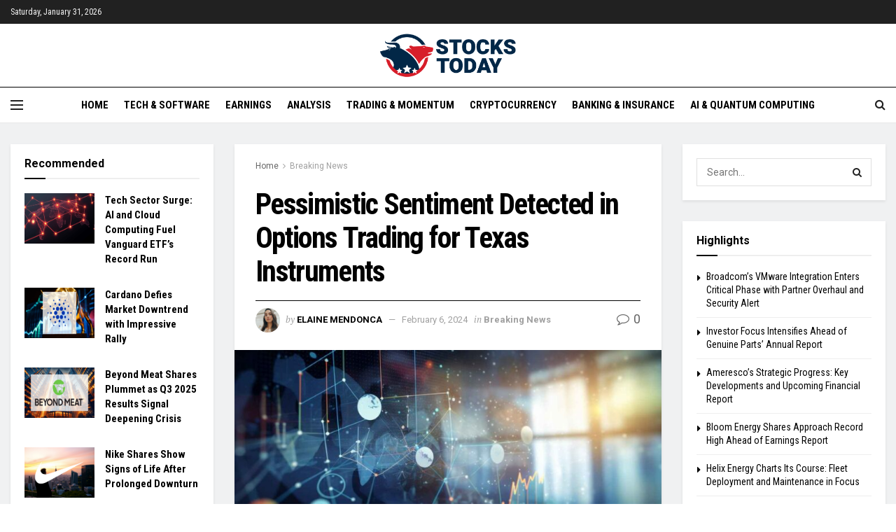

--- FILE ---
content_type: text/html; charset=UTF-8
request_url: https://stockstoday.com/pessimistic-sentiment-detected-in-options-tra/
body_size: 179451
content:
<!doctype html>
<!--[if lt IE 7]> <html class="no-js lt-ie9 lt-ie8 lt-ie7" lang="en-US"> <![endif]-->
<!--[if IE 7]>    <html class="no-js lt-ie9 lt-ie8" lang="en-US"> <![endif]-->
<!--[if IE 8]>    <html class="no-js lt-ie9" lang="en-US"> <![endif]-->
<!--[if IE 9]>    <html class="no-js lt-ie10" lang="en-US"> <![endif]-->
<!--[if gt IE 8]><!--> <html class="no-js" lang="en-US"> <!--<![endif]-->
<head>
    <meta http-equiv="Content-Type" content="text/html; charset=UTF-8" />
    <meta name='viewport' content='width=device-width, initial-scale=1, user-scalable=yes' />
    <link rel="profile" href="http://gmpg.org/xfn/11" />
    <link rel="pingback" href="https://stockstoday.com/xmlrpc.php" />
    <meta name='robots' content='index, follow, max-image-preview:large, max-snippet:-1, max-video-preview:-1' />
	<style>img:is([sizes="auto" i], [sizes^="auto," i]) { contain-intrinsic-size: 3000px 1500px }</style>
	<meta property="og:type" content="article">
<meta property="og:title" content="Pessimistic Sentiment Detected in Options Trading for Texas Instruments">
<meta property="og:site_name" content="Stocks Today">
<meta property="og:description" content="As of February 6, 2024, the trading activity in options for Texas Instruments (NASDAQ: TXN) suggests a pessimistic sentiment among">
<meta property="og:url" content="https://stockstoday.com/pessimistic-sentiment-detected-in-options-tra/">
<meta property="og:locale" content="en_US">
<meta property="og:image" content="https://stockstoday.com/wp-content/uploads/2024/01/Technology-Data-analytics-Stock-Exchange.jpg">
<meta property="og:image:height" content="896">
<meta property="og:image:width" content="1344">
<meta property="article:published_time" content="2024-02-06T21:29:25+00:00">
<meta property="article:modified_time" content="2024-02-06T21:29:25+00:00">
<meta property="article:section" content="Breaking News">
<meta property="article:tag" content="TXN">
<meta name="twitter:card" content="summary_large_image">
<meta name="twitter:title" content="Pessimistic Sentiment Detected in Options Trading for Texas Instruments">
<meta name="twitter:description" content="As of February 6, 2024, the trading activity in options for Texas Instruments (NASDAQ: TXN) suggests a pessimistic sentiment among">
<meta name="twitter:url" content="https://stockstoday.com/pessimistic-sentiment-detected-in-options-tra/">
<meta name="twitter:site" content="">
<meta name="twitter:image:src" content="https://stockstoday.com/wp-content/uploads/2024/01/Technology-Data-analytics-Stock-Exchange.jpg">
<meta name="twitter:image:width" content="1344">
<meta name="twitter:image:height" content="896">
			<script type="text/javascript">
			  var jnews_ajax_url = '/?ajax-request=jnews'
			</script>
			<script type="text/javascript">;window.jnews=window.jnews||{},window.jnews.library=window.jnews.library||{},window.jnews.library=function(){"use strict";var e=this;e.win=window,e.doc=document,e.noop=function(){},e.globalBody=e.doc.getElementsByTagName("body")[0],e.globalBody=e.globalBody?e.globalBody:e.doc,e.win.jnewsDataStorage=e.win.jnewsDataStorage||{_storage:new WeakMap,put:function(e,t,n){this._storage.has(e)||this._storage.set(e,new Map),this._storage.get(e).set(t,n)},get:function(e,t){return this._storage.get(e).get(t)},has:function(e,t){return this._storage.has(e)&&this._storage.get(e).has(t)},remove:function(e,t){var n=this._storage.get(e).delete(t);return 0===!this._storage.get(e).size&&this._storage.delete(e),n}},e.windowWidth=function(){return e.win.innerWidth||e.docEl.clientWidth||e.globalBody.clientWidth},e.windowHeight=function(){return e.win.innerHeight||e.docEl.clientHeight||e.globalBody.clientHeight},e.requestAnimationFrame=e.win.requestAnimationFrame||e.win.webkitRequestAnimationFrame||e.win.mozRequestAnimationFrame||e.win.msRequestAnimationFrame||window.oRequestAnimationFrame||function(e){return setTimeout(e,1e3/60)},e.cancelAnimationFrame=e.win.cancelAnimationFrame||e.win.webkitCancelAnimationFrame||e.win.webkitCancelRequestAnimationFrame||e.win.mozCancelAnimationFrame||e.win.msCancelRequestAnimationFrame||e.win.oCancelRequestAnimationFrame||function(e){clearTimeout(e)},e.classListSupport="classList"in document.createElement("_"),e.hasClass=e.classListSupport?function(e,t){return e.classList.contains(t)}:function(e,t){return e.className.indexOf(t)>=0},e.addClass=e.classListSupport?function(t,n){e.hasClass(t,n)||t.classList.add(n)}:function(t,n){e.hasClass(t,n)||(t.className+=" "+n)},e.removeClass=e.classListSupport?function(t,n){e.hasClass(t,n)&&t.classList.remove(n)}:function(t,n){e.hasClass(t,n)&&(t.className=t.className.replace(n,""))},e.objKeys=function(e){var t=[];for(var n in e)Object.prototype.hasOwnProperty.call(e,n)&&t.push(n);return t},e.isObjectSame=function(e,t){var n=!0;return JSON.stringify(e)!==JSON.stringify(t)&&(n=!1),n},e.extend=function(){for(var e,t,n,o=arguments[0]||{},i=1,a=arguments.length;i<a;i++)if(null!==(e=arguments[i]))for(t in e)o!==(n=e[t])&&void 0!==n&&(o[t]=n);return o},e.dataStorage=e.win.jnewsDataStorage,e.isVisible=function(e){return 0!==e.offsetWidth&&0!==e.offsetHeight||e.getBoundingClientRect().length},e.getHeight=function(e){return e.offsetHeight||e.clientHeight||e.getBoundingClientRect().height},e.getWidth=function(e){return e.offsetWidth||e.clientWidth||e.getBoundingClientRect().width},e.supportsPassive=!1;try{var t=Object.defineProperty({},"passive",{get:function(){e.supportsPassive=!0}});"createEvent"in e.doc?e.win.addEventListener("test",null,t):"fireEvent"in e.doc&&e.win.attachEvent("test",null)}catch(e){}e.passiveOption=!!e.supportsPassive&&{passive:!0},e.setStorage=function(e,t){e="jnews-"+e;var n={expired:Math.floor(((new Date).getTime()+432e5)/1e3)};t=Object.assign(n,t);localStorage.setItem(e,JSON.stringify(t))},e.getStorage=function(e){e="jnews-"+e;var t=localStorage.getItem(e);return null!==t&&0<t.length?JSON.parse(localStorage.getItem(e)):{}},e.expiredStorage=function(){var t,n="jnews-";for(var o in localStorage)o.indexOf(n)>-1&&"undefined"!==(t=e.getStorage(o.replace(n,""))).expired&&t.expired<Math.floor((new Date).getTime()/1e3)&&localStorage.removeItem(o)},e.addEvents=function(t,n,o){for(var i in n){var a=["touchstart","touchmove"].indexOf(i)>=0&&!o&&e.passiveOption;"createEvent"in e.doc?t.addEventListener(i,n[i],a):"fireEvent"in e.doc&&t.attachEvent("on"+i,n[i])}},e.removeEvents=function(t,n){for(var o in n)"createEvent"in e.doc?t.removeEventListener(o,n[o]):"fireEvent"in e.doc&&t.detachEvent("on"+o,n[o])},e.triggerEvents=function(t,n,o){var i;o=o||{detail:null};return"createEvent"in e.doc?(!(i=e.doc.createEvent("CustomEvent")||new CustomEvent(n)).initCustomEvent||i.initCustomEvent(n,!0,!1,o),void t.dispatchEvent(i)):"fireEvent"in e.doc?((i=e.doc.createEventObject()).eventType=n,void t.fireEvent("on"+i.eventType,i)):void 0},e.getParents=function(t,n){void 0===n&&(n=e.doc);for(var o=[],i=t.parentNode,a=!1;!a;)if(i){var r=i;r.querySelectorAll(n).length?a=!0:(o.push(r),i=r.parentNode)}else o=[],a=!0;return o},e.forEach=function(e,t,n){for(var o=0,i=e.length;o<i;o++)t.call(n,e[o],o)},e.getText=function(e){return e.innerText||e.textContent},e.setText=function(e,t){var n="object"==typeof t?t.innerText||t.textContent:t;e.innerText&&(e.innerText=n),e.textContent&&(e.textContent=n)},e.httpBuildQuery=function(t){return e.objKeys(t).reduce(function t(n){var o=arguments.length>1&&void 0!==arguments[1]?arguments[1]:null;return function(i,a){var r=n[a];a=encodeURIComponent(a);var s=o?"".concat(o,"[").concat(a,"]"):a;return null==r||"function"==typeof r?(i.push("".concat(s,"=")),i):["number","boolean","string"].includes(typeof r)?(i.push("".concat(s,"=").concat(encodeURIComponent(r))),i):(i.push(e.objKeys(r).reduce(t(r,s),[]).join("&")),i)}}(t),[]).join("&")},e.get=function(t,n,o,i){return o="function"==typeof o?o:e.noop,e.ajax("GET",t,n,o,i)},e.post=function(t,n,o,i){return o="function"==typeof o?o:e.noop,e.ajax("POST",t,n,o,i)},e.ajax=function(t,n,o,i,a){var r=new XMLHttpRequest,s=n,c=e.httpBuildQuery(o);if(t=-1!=["GET","POST"].indexOf(t)?t:"GET",r.open(t,s+("GET"==t?"?"+c:""),!0),"POST"==t&&r.setRequestHeader("Content-type","application/x-www-form-urlencoded"),r.setRequestHeader("X-Requested-With","XMLHttpRequest"),r.onreadystatechange=function(){4===r.readyState&&200<=r.status&&300>r.status&&"function"==typeof i&&i.call(void 0,r.response)},void 0!==a&&!a){return{xhr:r,send:function(){r.send("POST"==t?c:null)}}}return r.send("POST"==t?c:null),{xhr:r}},e.scrollTo=function(t,n,o){function i(e,t,n){this.start=this.position(),this.change=e-this.start,this.currentTime=0,this.increment=20,this.duration=void 0===n?500:n,this.callback=t,this.finish=!1,this.animateScroll()}return Math.easeInOutQuad=function(e,t,n,o){return(e/=o/2)<1?n/2*e*e+t:-n/2*(--e*(e-2)-1)+t},i.prototype.stop=function(){this.finish=!0},i.prototype.move=function(t){e.doc.documentElement.scrollTop=t,e.globalBody.parentNode.scrollTop=t,e.globalBody.scrollTop=t},i.prototype.position=function(){return e.doc.documentElement.scrollTop||e.globalBody.parentNode.scrollTop||e.globalBody.scrollTop},i.prototype.animateScroll=function(){this.currentTime+=this.increment;var t=Math.easeInOutQuad(this.currentTime,this.start,this.change,this.duration);this.move(t),this.currentTime<this.duration&&!this.finish?e.requestAnimationFrame.call(e.win,this.animateScroll.bind(this)):this.callback&&"function"==typeof this.callback&&this.callback()},new i(t,n,o)},e.unwrap=function(t){var n,o=t;e.forEach(t,(function(e,t){n?n+=e:n=e})),o.replaceWith(n)},e.performance={start:function(e){performance.mark(e+"Start")},stop:function(e){performance.mark(e+"End"),performance.measure(e,e+"Start",e+"End")}},e.fps=function(){var t=0,n=0,o=0;!function(){var i=t=0,a=0,r=0,s=document.getElementById("fpsTable"),c=function(t){void 0===document.getElementsByTagName("body")[0]?e.requestAnimationFrame.call(e.win,(function(){c(t)})):document.getElementsByTagName("body")[0].appendChild(t)};null===s&&((s=document.createElement("div")).style.position="fixed",s.style.top="120px",s.style.left="10px",s.style.width="100px",s.style.height="20px",s.style.border="1px solid black",s.style.fontSize="11px",s.style.zIndex="100000",s.style.backgroundColor="white",s.id="fpsTable",c(s));var l=function(){o++,n=Date.now(),(a=(o/(r=(n-t)/1e3)).toPrecision(2))!=i&&(i=a,s.innerHTML=i+"fps"),1<r&&(t=n,o=0),e.requestAnimationFrame.call(e.win,l)};l()}()},e.instr=function(e,t){for(var n=0;n<t.length;n++)if(-1!==e.toLowerCase().indexOf(t[n].toLowerCase()))return!0},e.winLoad=function(t,n){function o(o){if("complete"===e.doc.readyState||"interactive"===e.doc.readyState)return!o||n?setTimeout(t,n||1):t(o),1}o()||e.addEvents(e.win,{load:o})},e.docReady=function(t,n){function o(o){if("complete"===e.doc.readyState||"interactive"===e.doc.readyState)return!o||n?setTimeout(t,n||1):t(o),1}o()||e.addEvents(e.doc,{DOMContentLoaded:o})},e.fireOnce=function(){e.docReady((function(){e.assets=e.assets||[],e.assets.length&&(e.boot(),e.load_assets())}),50)},e.boot=function(){e.length&&e.doc.querySelectorAll("style[media]").forEach((function(e){"not all"==e.getAttribute("media")&&e.removeAttribute("media")}))},e.create_js=function(t,n){var o=e.doc.createElement("script");switch(o.setAttribute("src",t),n){case"defer":o.setAttribute("defer",!0);break;case"async":o.setAttribute("async",!0);break;case"deferasync":o.setAttribute("defer",!0),o.setAttribute("async",!0)}e.globalBody.appendChild(o)},e.load_assets=function(){"object"==typeof e.assets&&e.forEach(e.assets.slice(0),(function(t,n){var o="";t.defer&&(o+="defer"),t.async&&(o+="async"),e.create_js(t.url,o);var i=e.assets.indexOf(t);i>-1&&e.assets.splice(i,1)})),e.assets=jnewsoption.au_scripts=window.jnewsads=[]},e.setCookie=function(e,t,n){var o="";if(n){var i=new Date;i.setTime(i.getTime()+24*n*60*60*1e3),o="; expires="+i.toUTCString()}document.cookie=e+"="+(t||"")+o+"; path=/"},e.getCookie=function(e){for(var t=e+"=",n=document.cookie.split(";"),o=0;o<n.length;o++){for(var i=n[o];" "==i.charAt(0);)i=i.substring(1,i.length);if(0==i.indexOf(t))return i.substring(t.length,i.length)}return null},e.eraseCookie=function(e){document.cookie=e+"=; Path=/; Expires=Thu, 01 Jan 1970 00:00:01 GMT;"},e.docReady((function(){e.globalBody=e.globalBody==e.doc?e.doc.getElementsByTagName("body")[0]:e.globalBody,e.globalBody=e.globalBody?e.globalBody:e.doc})),e.winLoad((function(){e.winLoad((function(){var t=!1;if(void 0!==window.jnewsadmin)if(void 0!==window.file_version_checker){var n=e.objKeys(window.file_version_checker);n.length?n.forEach((function(e){t||"10.0.4"===window.file_version_checker[e]||(t=!0)})):t=!0}else t=!0;t&&(window.jnewsHelper.getMessage(),window.jnewsHelper.getNotice())}),2500)}))},window.jnews.library=new window.jnews.library;</script><script type="module">;/*! instant.page v5.1.1 - (C) 2019-2020 Alexandre Dieulot - https://instant.page/license */
let t,e;const n=new Set,o=document.createElement("link"),i=o.relList&&o.relList.supports&&o.relList.supports("prefetch")&&window.IntersectionObserver&&"isIntersecting"in IntersectionObserverEntry.prototype,s="instantAllowQueryString"in document.body.dataset,a="instantAllowExternalLinks"in document.body.dataset,r="instantWhitelist"in document.body.dataset,c="instantMousedownShortcut"in document.body.dataset,d=1111;let l=65,u=!1,f=!1,m=!1;if("instantIntensity"in document.body.dataset){const t=document.body.dataset.instantIntensity;if("mousedown"==t.substr(0,"mousedown".length))u=!0,"mousedown-only"==t&&(f=!0);else if("viewport"==t.substr(0,"viewport".length))navigator.connection&&(navigator.connection.saveData||navigator.connection.effectiveType&&navigator.connection.effectiveType.includes("2g"))||("viewport"==t?document.documentElement.clientWidth*document.documentElement.clientHeight<45e4&&(m=!0):"viewport-all"==t&&(m=!0));else{const e=parseInt(t);isNaN(e)||(l=e)}}if(i){const n={capture:!0,passive:!0};if(f||document.addEventListener("touchstart",(function(t){e=performance.now();const n=t.target.closest("a");h(n)&&v(n.href)}),n),u?c||document.addEventListener("mousedown",(function(t){const e=t.target.closest("a");h(e)&&v(e.href)}),n):document.addEventListener("mouseover",(function(n){if(performance.now()-e<d)return;if(!("closest"in n.target))return;const o=n.target.closest("a");h(o)&&(o.addEventListener("mouseout",p,{passive:!0}),t=setTimeout((()=>{v(o.href),t=void 0}),l))}),n),c&&document.addEventListener("mousedown",(function(t){if(performance.now()-e<d)return;const n=t.target.closest("a");if(t.which>1||t.metaKey||t.ctrlKey)return;if(!n)return;n.addEventListener("click",(function(t){1337!=t.detail&&t.preventDefault()}),{capture:!0,passive:!1,once:!0});const o=new MouseEvent("click",{view:window,bubbles:!0,cancelable:!1,detail:1337});n.dispatchEvent(o)}),n),m){let t;(t=window.requestIdleCallback?t=>{requestIdleCallback(t,{timeout:1500})}:t=>{t()})((()=>{const t=new IntersectionObserver((e=>{e.forEach((e=>{if(e.isIntersecting){const n=e.target;t.unobserve(n),v(n.href)}}))}));document.querySelectorAll("a").forEach((e=>{h(e)&&t.observe(e)}))}))}}function p(e){e.relatedTarget&&e.target.closest("a")==e.relatedTarget.closest("a")||t&&(clearTimeout(t),t=void 0)}function h(t){if(t&&t.href&&(!r||"instant"in t.dataset)&&(a||t.origin==location.origin||"instant"in t.dataset)&&["http:","https:"].includes(t.protocol)&&("http:"!=t.protocol||"https:"!=location.protocol)&&(s||!t.search||"instant"in t.dataset)&&!(t.hash&&t.pathname+t.search==location.pathname+location.search||"noInstant"in t.dataset))return!0}function v(t){if(n.has(t))return;const e=document.createElement("link");e.rel="prefetch",e.href=t,document.head.appendChild(e),n.add(t)}</script>
	<!-- This site is optimized with the Yoast SEO Premium plugin v24.1 (Yoast SEO v25.7) - https://yoast.com/wordpress/plugins/seo/ -->
	<title>Pessimistic Sentiment Detected in Options Trading for Texas Instruments - Stocks Today</title>
	<link rel="canonical" href="https://stockstoday.com/pessimistic-sentiment-detected-in-options-tra/" />
	<meta property="og:locale" content="en_US" />
	<meta property="og:type" content="article" />
	<meta property="og:title" content="Pessimistic Sentiment Detected in Options Trading for Texas Instruments" />
	<meta property="og:description" content="As of February 6, 2024, the trading activity in options for Texas Instruments (NASDAQ: TXN) suggests a pessimistic sentiment among major investors. Among the 12 trades that were detected, 66% of investors initiated trades with a bearish outlook, while 33% had a bullish perspective. Digging deeper into the specifics of these trades, it is revealed [&hellip;]" />
	<meta property="og:url" content="https://stockstoday.com/pessimistic-sentiment-detected-in-options-tra/" />
	<meta property="og:site_name" content="Stocks Today" />
	<meta property="article:published_time" content="2024-02-06T21:29:25+00:00" />
	<meta property="og:image" content="https://stockstoday.com/wp-content/uploads/2024/01/Technology-Data-analytics-Stock-Exchange.jpg" />
	<meta property="og:image:width" content="1344" />
	<meta property="og:image:height" content="896" />
	<meta property="og:image:type" content="image/jpeg" />
	<meta name="author" content="Elaine Mendonca" />
	<meta name="twitter:card" content="summary_large_image" />
	<meta name="twitter:label1" content="Written by" />
	<meta name="twitter:data1" content="Elaine Mendonca" />
	<meta name="twitter:label2" content="Est. reading time" />
	<meta name="twitter:data2" content="1 minute" />
	<script type="application/ld+json" class="yoast-schema-graph">{"@context":"https://schema.org","@graph":[{"@type":"Article","@id":"https://stockstoday.com/pessimistic-sentiment-detected-in-options-tra/#article","isPartOf":{"@id":"https://stockstoday.com/pessimistic-sentiment-detected-in-options-tra/"},"author":{"name":"Elaine Mendonca","@id":"https://stockstoday.com/#/schema/person/e492759389ca7bf0549ed9985af3369b"},"headline":"Pessimistic Sentiment Detected in Options Trading for Texas Instruments","datePublished":"2024-02-06T21:29:25+00:00","mainEntityOfPage":{"@id":"https://stockstoday.com/pessimistic-sentiment-detected-in-options-tra/"},"wordCount":681,"publisher":{"@id":"https://stockstoday.com/#organization"},"image":{"@id":"https://stockstoday.com/pessimistic-sentiment-detected-in-options-tra/#primaryimage"},"thumbnailUrl":"https://stockstoday.com/wp-content/uploads/2024/01/Technology-Data-analytics-Stock-Exchange.jpg","keywords":["TXN"],"articleSection":["Breaking News"],"inLanguage":"en-US","copyrightYear":"2024","copyrightHolder":{"@id":"https://stockstoday.com/#organization"}},{"@type":"WebPage","@id":"https://stockstoday.com/pessimistic-sentiment-detected-in-options-tra/","url":"https://stockstoday.com/pessimistic-sentiment-detected-in-options-tra/","name":"Pessimistic Sentiment Detected in Options Trading for Texas Instruments - Stocks Today","isPartOf":{"@id":"https://stockstoday.com/#website"},"primaryImageOfPage":{"@id":"https://stockstoday.com/pessimistic-sentiment-detected-in-options-tra/#primaryimage"},"image":{"@id":"https://stockstoday.com/pessimistic-sentiment-detected-in-options-tra/#primaryimage"},"thumbnailUrl":"https://stockstoday.com/wp-content/uploads/2024/01/Technology-Data-analytics-Stock-Exchange.jpg","datePublished":"2024-02-06T21:29:25+00:00","breadcrumb":{"@id":"https://stockstoday.com/pessimistic-sentiment-detected-in-options-tra/#breadcrumb"},"inLanguage":"en-US","potentialAction":[{"@type":"ReadAction","target":["https://stockstoday.com/pessimistic-sentiment-detected-in-options-tra/"]}]},{"@type":"ImageObject","inLanguage":"en-US","@id":"https://stockstoday.com/pessimistic-sentiment-detected-in-options-tra/#primaryimage","url":"https://stockstoday.com/wp-content/uploads/2024/01/Technology-Data-analytics-Stock-Exchange.jpg","contentUrl":"https://stockstoday.com/wp-content/uploads/2024/01/Technology-Data-analytics-Stock-Exchange.jpg","width":1344,"height":896,"caption":"Technology Data analytics Stock Exchange"},{"@type":"BreadcrumbList","@id":"https://stockstoday.com/pessimistic-sentiment-detected-in-options-tra/#breadcrumb","itemListElement":[{"@type":"ListItem","position":1,"name":"Home","item":"https://stockstoday.com/"},{"@type":"ListItem","position":2,"name":"Pessimistic Sentiment Detected in Options Trading for Texas Instruments"}]},{"@type":"WebSite","@id":"https://stockstoday.com/#website","url":"https://stockstoday.com/","name":"Stocks Today","description":"The Latest Stock News and Analysis at Your Fingertips","publisher":{"@id":"https://stockstoday.com/#organization"},"potentialAction":[{"@type":"SearchAction","target":{"@type":"EntryPoint","urlTemplate":"https://stockstoday.com/?s={search_term_string}"},"query-input":{"@type":"PropertyValueSpecification","valueRequired":true,"valueName":"search_term_string"}}],"inLanguage":"en-US"},{"@type":"Organization","@id":"https://stockstoday.com/#organization","name":"StocksToday.com","url":"https://stockstoday.com/","logo":{"@type":"ImageObject","inLanguage":"en-US","@id":"https://stockstoday.com/#/schema/logo/image/","url":"https://stockstoday.com/wp-content/uploads/2025/08/stockstoday_logo_v2.png","contentUrl":"https://stockstoday.com/wp-content/uploads/2025/08/stockstoday_logo_v2.png","width":1366,"height":449,"caption":"StocksToday.com"},"image":{"@id":"https://stockstoday.com/#/schema/logo/image/"}},{"@type":"Person","@id":"https://stockstoday.com/#/schema/person/e492759389ca7bf0549ed9985af3369b","name":"Elaine Mendonca","image":{"@type":"ImageObject","inLanguage":"en-US","@id":"https://stockstoday.com/#/schema/person/image/4248844f1486bafc7c68bde37c90a969","url":"//www.gravatar.com/avatar/7722483276a66fe6093765761c82f74b?s=96&#038;r=g&#038;d=mm","contentUrl":"//www.gravatar.com/avatar/7722483276a66fe6093765761c82f74b?s=96&#038;r=g&#038;d=mm","caption":"Elaine Mendonca"},"url":"https://stockstoday.com/author/elainemendonca/"}]}</script>
	<!-- / Yoast SEO Premium plugin. -->


<link rel='dns-prefetch' href='//www.googletagmanager.com' />
<link rel='dns-prefetch' href='//fonts.googleapis.com' />
<link rel='preconnect' href='https://fonts.gstatic.com' />
<link rel="alternate" type="application/rss+xml" title="Stocks Today &raquo; Feed" href="https://stockstoday.com/feed/" />
<link rel="alternate" type="application/rss+xml" title="Stocks Today &raquo; Comments Feed" href="https://stockstoday.com/comments/feed/" />
<link rel="alternate" type="application/rss+xml" title="Stocks Today &raquo; Pessimistic Sentiment Detected in Options Trading for Texas Instruments Comments Feed" href="https://stockstoday.com/pessimistic-sentiment-detected-in-options-tra/feed/" />
<script type="text/javascript">
/* <![CDATA[ */
window._wpemojiSettings = {"baseUrl":"https:\/\/s.w.org\/images\/core\/emoji\/16.0.1\/72x72\/","ext":".png","svgUrl":"https:\/\/s.w.org\/images\/core\/emoji\/16.0.1\/svg\/","svgExt":".svg","source":{"concatemoji":"https:\/\/stockstoday.com\/wp-includes\/js\/wp-emoji-release.min.js?ver=6.8.2"}};
/*! This file is auto-generated */
!function(s,n){var o,i,e;function c(e){try{var t={supportTests:e,timestamp:(new Date).valueOf()};sessionStorage.setItem(o,JSON.stringify(t))}catch(e){}}function p(e,t,n){e.clearRect(0,0,e.canvas.width,e.canvas.height),e.fillText(t,0,0);var t=new Uint32Array(e.getImageData(0,0,e.canvas.width,e.canvas.height).data),a=(e.clearRect(0,0,e.canvas.width,e.canvas.height),e.fillText(n,0,0),new Uint32Array(e.getImageData(0,0,e.canvas.width,e.canvas.height).data));return t.every(function(e,t){return e===a[t]})}function u(e,t){e.clearRect(0,0,e.canvas.width,e.canvas.height),e.fillText(t,0,0);for(var n=e.getImageData(16,16,1,1),a=0;a<n.data.length;a++)if(0!==n.data[a])return!1;return!0}function f(e,t,n,a){switch(t){case"flag":return n(e,"\ud83c\udff3\ufe0f\u200d\u26a7\ufe0f","\ud83c\udff3\ufe0f\u200b\u26a7\ufe0f")?!1:!n(e,"\ud83c\udde8\ud83c\uddf6","\ud83c\udde8\u200b\ud83c\uddf6")&&!n(e,"\ud83c\udff4\udb40\udc67\udb40\udc62\udb40\udc65\udb40\udc6e\udb40\udc67\udb40\udc7f","\ud83c\udff4\u200b\udb40\udc67\u200b\udb40\udc62\u200b\udb40\udc65\u200b\udb40\udc6e\u200b\udb40\udc67\u200b\udb40\udc7f");case"emoji":return!a(e,"\ud83e\udedf")}return!1}function g(e,t,n,a){var r="undefined"!=typeof WorkerGlobalScope&&self instanceof WorkerGlobalScope?new OffscreenCanvas(300,150):s.createElement("canvas"),o=r.getContext("2d",{willReadFrequently:!0}),i=(o.textBaseline="top",o.font="600 32px Arial",{});return e.forEach(function(e){i[e]=t(o,e,n,a)}),i}function t(e){var t=s.createElement("script");t.src=e,t.defer=!0,s.head.appendChild(t)}"undefined"!=typeof Promise&&(o="wpEmojiSettingsSupports",i=["flag","emoji"],n.supports={everything:!0,everythingExceptFlag:!0},e=new Promise(function(e){s.addEventListener("DOMContentLoaded",e,{once:!0})}),new Promise(function(t){var n=function(){try{var e=JSON.parse(sessionStorage.getItem(o));if("object"==typeof e&&"number"==typeof e.timestamp&&(new Date).valueOf()<e.timestamp+604800&&"object"==typeof e.supportTests)return e.supportTests}catch(e){}return null}();if(!n){if("undefined"!=typeof Worker&&"undefined"!=typeof OffscreenCanvas&&"undefined"!=typeof URL&&URL.createObjectURL&&"undefined"!=typeof Blob)try{var e="postMessage("+g.toString()+"("+[JSON.stringify(i),f.toString(),p.toString(),u.toString()].join(",")+"));",a=new Blob([e],{type:"text/javascript"}),r=new Worker(URL.createObjectURL(a),{name:"wpTestEmojiSupports"});return void(r.onmessage=function(e){c(n=e.data),r.terminate(),t(n)})}catch(e){}c(n=g(i,f,p,u))}t(n)}).then(function(e){for(var t in e)n.supports[t]=e[t],n.supports.everything=n.supports.everything&&n.supports[t],"flag"!==t&&(n.supports.everythingExceptFlag=n.supports.everythingExceptFlag&&n.supports[t]);n.supports.everythingExceptFlag=n.supports.everythingExceptFlag&&!n.supports.flag,n.DOMReady=!1,n.readyCallback=function(){n.DOMReady=!0}}).then(function(){return e}).then(function(){var e;n.supports.everything||(n.readyCallback(),(e=n.source||{}).concatemoji?t(e.concatemoji):e.wpemoji&&e.twemoji&&(t(e.twemoji),t(e.wpemoji)))}))}((window,document),window._wpemojiSettings);
/* ]]> */
</script>
<style id='wp-emoji-styles-inline-css' type='text/css'>

	img.wp-smiley, img.emoji {
		display: inline !important;
		border: none !important;
		box-shadow: none !important;
		height: 1em !important;
		width: 1em !important;
		margin: 0 0.07em !important;
		vertical-align: -0.1em !important;
		background: none !important;
		padding: 0 !important;
	}
</style>
<link rel='stylesheet' id='wp-block-library-css' href='https://stockstoday.com/wp-includes/css/dist/block-library/style.min.css?ver=6.8.2' type='text/css' media='all' />
<style id='classic-theme-styles-inline-css' type='text/css'>
/*! This file is auto-generated */
.wp-block-button__link{color:#fff;background-color:#32373c;border-radius:9999px;box-shadow:none;text-decoration:none;padding:calc(.667em + 2px) calc(1.333em + 2px);font-size:1.125em}.wp-block-file__button{background:#32373c;color:#fff;text-decoration:none}
</style>
<style id='bp-login-form-style-inline-css' type='text/css'>
.widget_bp_core_login_widget .bp-login-widget-user-avatar{float:left}.widget_bp_core_login_widget .bp-login-widget-user-links{margin-left:70px}#bp-login-widget-form label{display:block;font-weight:600;margin:15px 0 5px;width:auto}#bp-login-widget-form input[type=password],#bp-login-widget-form input[type=text]{background-color:#fafafa;border:1px solid #d6d6d6;border-radius:0;font:inherit;font-size:100%;padding:.5em;width:100%}#bp-login-widget-form .bp-login-widget-register-link,#bp-login-widget-form .login-submit{display:inline;width:-moz-fit-content;width:fit-content}#bp-login-widget-form .bp-login-widget-register-link{margin-left:1em}#bp-login-widget-form .bp-login-widget-register-link a{filter:invert(1)}#bp-login-widget-form .bp-login-widget-pwd-link{font-size:80%}

</style>
<style id='bp-primary-nav-style-inline-css' type='text/css'>
.buddypress_object_nav .bp-navs{background:#0000;clear:both;overflow:hidden}.buddypress_object_nav .bp-navs ul{margin:0;padding:0}.buddypress_object_nav .bp-navs ul li{list-style:none;margin:0}.buddypress_object_nav .bp-navs ul li a,.buddypress_object_nav .bp-navs ul li span{border:0;display:block;padding:5px 10px;text-decoration:none}.buddypress_object_nav .bp-navs ul li .count{background:#eaeaea;border:1px solid #ccc;border-radius:50%;color:#555;display:inline-block;font-size:12px;margin-left:2px;padding:3px 6px;text-align:center;vertical-align:middle}.buddypress_object_nav .bp-navs ul li a .count:empty{display:none}.buddypress_object_nav .bp-navs ul li.last select{max-width:185px}.buddypress_object_nav .bp-navs ul li.current a,.buddypress_object_nav .bp-navs ul li.selected a{color:#333;opacity:1}.buddypress_object_nav .bp-navs ul li.current a .count,.buddypress_object_nav .bp-navs ul li.selected a .count{background-color:#fff}.buddypress_object_nav .bp-navs ul li.dynamic a .count,.buddypress_object_nav .bp-navs ul li.dynamic.current a .count,.buddypress_object_nav .bp-navs ul li.dynamic.selected a .count{background-color:#5087e5;border:0;color:#fafafa}.buddypress_object_nav .bp-navs ul li.dynamic a:hover .count{background-color:#5087e5;border:0;color:#fff}.buddypress_object_nav .main-navs.dir-navs{margin-bottom:20px}.buddypress_object_nav .bp-navs.group-create-links ul li.current a{text-align:center}.buddypress_object_nav .bp-navs.group-create-links ul li:not(.current),.buddypress_object_nav .bp-navs.group-create-links ul li:not(.current) a{color:#767676}.buddypress_object_nav .bp-navs.group-create-links ul li:not(.current) a:focus,.buddypress_object_nav .bp-navs.group-create-links ul li:not(.current) a:hover{background:none;color:#555}.buddypress_object_nav .bp-navs.group-create-links ul li:not(.current) a[disabled]:focus,.buddypress_object_nav .bp-navs.group-create-links ul li:not(.current) a[disabled]:hover{color:#767676}

</style>
<style id='bp-member-style-inline-css' type='text/css'>
[data-type="bp/member"] input.components-placeholder__input{border:1px solid #757575;border-radius:2px;flex:1 1 auto;padding:6px 8px}.bp-block-member{position:relative}.bp-block-member .member-content{display:flex}.bp-block-member .user-nicename{display:block}.bp-block-member .user-nicename a{border:none;color:currentColor;text-decoration:none}.bp-block-member .bp-profile-button{width:100%}.bp-block-member .bp-profile-button a.button{bottom:10px;display:inline-block;margin:18px 0 0;position:absolute;right:0}.bp-block-member.has-cover .item-header-avatar,.bp-block-member.has-cover .member-content,.bp-block-member.has-cover .member-description{z-index:2}.bp-block-member.has-cover .member-content,.bp-block-member.has-cover .member-description{padding-top:75px}.bp-block-member.has-cover .bp-member-cover-image{background-color:#c5c5c5;background-position:top;background-repeat:no-repeat;background-size:cover;border:0;display:block;height:150px;left:0;margin:0;padding:0;position:absolute;top:0;width:100%;z-index:1}.bp-block-member img.avatar{height:auto;width:auto}.bp-block-member.avatar-none .item-header-avatar{display:none}.bp-block-member.avatar-none.has-cover{min-height:200px}.bp-block-member.avatar-full{min-height:150px}.bp-block-member.avatar-full .item-header-avatar{width:180px}.bp-block-member.avatar-thumb .member-content{align-items:center;min-height:50px}.bp-block-member.avatar-thumb .item-header-avatar{width:70px}.bp-block-member.avatar-full.has-cover{min-height:300px}.bp-block-member.avatar-full.has-cover .item-header-avatar{width:200px}.bp-block-member.avatar-full.has-cover img.avatar{background:#fffc;border:2px solid #fff;margin-left:20px}.bp-block-member.avatar-thumb.has-cover .item-header-avatar{padding-top:75px}.entry .entry-content .bp-block-member .user-nicename a{border:none;color:currentColor;text-decoration:none}

</style>
<style id='bp-members-style-inline-css' type='text/css'>
[data-type="bp/members"] .components-placeholder.is-appender{min-height:0}[data-type="bp/members"] .components-placeholder.is-appender .components-placeholder__label:empty{display:none}[data-type="bp/members"] .components-placeholder input.components-placeholder__input{border:1px solid #757575;border-radius:2px;flex:1 1 auto;padding:6px 8px}[data-type="bp/members"].avatar-none .member-description{width:calc(100% - 44px)}[data-type="bp/members"].avatar-full .member-description{width:calc(100% - 224px)}[data-type="bp/members"].avatar-thumb .member-description{width:calc(100% - 114px)}[data-type="bp/members"] .member-content{position:relative}[data-type="bp/members"] .member-content .is-right{position:absolute;right:2px;top:2px}[data-type="bp/members"] .columns-2 .member-content .member-description,[data-type="bp/members"] .columns-3 .member-content .member-description,[data-type="bp/members"] .columns-4 .member-content .member-description{padding-left:44px;width:calc(100% - 44px)}[data-type="bp/members"] .columns-3 .is-right{right:-10px}[data-type="bp/members"] .columns-4 .is-right{right:-50px}.bp-block-members.is-grid{display:flex;flex-wrap:wrap;padding:0}.bp-block-members.is-grid .member-content{margin:0 1.25em 1.25em 0;width:100%}@media(min-width:600px){.bp-block-members.columns-2 .member-content{width:calc(50% - .625em)}.bp-block-members.columns-2 .member-content:nth-child(2n){margin-right:0}.bp-block-members.columns-3 .member-content{width:calc(33.33333% - .83333em)}.bp-block-members.columns-3 .member-content:nth-child(3n){margin-right:0}.bp-block-members.columns-4 .member-content{width:calc(25% - .9375em)}.bp-block-members.columns-4 .member-content:nth-child(4n){margin-right:0}}.bp-block-members .member-content{display:flex;flex-direction:column;padding-bottom:1em;text-align:center}.bp-block-members .member-content .item-header-avatar,.bp-block-members .member-content .member-description{width:100%}.bp-block-members .member-content .item-header-avatar{margin:0 auto}.bp-block-members .member-content .item-header-avatar img.avatar{display:inline-block}@media(min-width:600px){.bp-block-members .member-content{flex-direction:row;text-align:left}.bp-block-members .member-content .item-header-avatar,.bp-block-members .member-content .member-description{width:auto}.bp-block-members .member-content .item-header-avatar{margin:0}}.bp-block-members .member-content .user-nicename{display:block}.bp-block-members .member-content .user-nicename a{border:none;color:currentColor;text-decoration:none}.bp-block-members .member-content time{color:#767676;display:block;font-size:80%}.bp-block-members.avatar-none .item-header-avatar{display:none}.bp-block-members.avatar-full{min-height:190px}.bp-block-members.avatar-full .item-header-avatar{width:180px}.bp-block-members.avatar-thumb .member-content{min-height:80px}.bp-block-members.avatar-thumb .item-header-avatar{width:70px}.bp-block-members.columns-2 .member-content,.bp-block-members.columns-3 .member-content,.bp-block-members.columns-4 .member-content{display:block;text-align:center}.bp-block-members.columns-2 .member-content .item-header-avatar,.bp-block-members.columns-3 .member-content .item-header-avatar,.bp-block-members.columns-4 .member-content .item-header-avatar{margin:0 auto}.bp-block-members img.avatar{height:auto;max-width:-moz-fit-content;max-width:fit-content;width:auto}.bp-block-members .member-content.has-activity{align-items:center}.bp-block-members .member-content.has-activity .item-header-avatar{padding-right:1em}.bp-block-members .member-content.has-activity .wp-block-quote{margin-bottom:0;text-align:left}.bp-block-members .member-content.has-activity .wp-block-quote cite a,.entry .entry-content .bp-block-members .user-nicename a{border:none;color:currentColor;text-decoration:none}

</style>
<style id='bp-dynamic-members-style-inline-css' type='text/css'>
.bp-dynamic-block-container .item-options{font-size:.5em;margin:0 0 1em;padding:1em 0}.bp-dynamic-block-container .item-options a.selected{font-weight:600}.bp-dynamic-block-container ul.item-list{list-style:none;margin:1em 0;padding-left:0}.bp-dynamic-block-container ul.item-list li{margin-bottom:1em}.bp-dynamic-block-container ul.item-list li:after,.bp-dynamic-block-container ul.item-list li:before{content:" ";display:table}.bp-dynamic-block-container ul.item-list li:after{clear:both}.bp-dynamic-block-container ul.item-list li .item-avatar{float:left;width:60px}.bp-dynamic-block-container ul.item-list li .item{margin-left:70px}

</style>
<style id='bp-online-members-style-inline-css' type='text/css'>
.widget_bp_core_whos_online_widget .avatar-block,[data-type="bp/online-members"] .avatar-block{display:flex;flex-flow:row wrap}.widget_bp_core_whos_online_widget .avatar-block img,[data-type="bp/online-members"] .avatar-block img{margin:.5em}

</style>
<style id='bp-active-members-style-inline-css' type='text/css'>
.widget_bp_core_recently_active_widget .avatar-block,[data-type="bp/active-members"] .avatar-block{display:flex;flex-flow:row wrap}.widget_bp_core_recently_active_widget .avatar-block img,[data-type="bp/active-members"] .avatar-block img{margin:.5em}

</style>
<style id='bp-latest-activities-style-inline-css' type='text/css'>
.bp-latest-activities .components-flex.components-select-control select[multiple]{height:auto;padding:0 8px}.bp-latest-activities .components-flex.components-select-control select[multiple]+.components-input-control__suffix svg{display:none}.bp-latest-activities-block a,.entry .entry-content .bp-latest-activities-block a{border:none;text-decoration:none}.bp-latest-activities-block .activity-list.item-list blockquote{border:none;padding:0}.bp-latest-activities-block .activity-list.item-list blockquote .activity-item:not(.mini){box-shadow:1px 0 4px #00000026;padding:0 1em;position:relative}.bp-latest-activities-block .activity-list.item-list blockquote .activity-item:not(.mini):after,.bp-latest-activities-block .activity-list.item-list blockquote .activity-item:not(.mini):before{border-color:#0000;border-style:solid;content:"";display:block;height:0;left:15px;position:absolute;width:0}.bp-latest-activities-block .activity-list.item-list blockquote .activity-item:not(.mini):before{border-top-color:#00000026;border-width:9px;bottom:-18px;left:14px}.bp-latest-activities-block .activity-list.item-list blockquote .activity-item:not(.mini):after{border-top-color:#fff;border-width:8px;bottom:-16px}.bp-latest-activities-block .activity-list.item-list blockquote .activity-item.mini .avatar{display:inline-block;height:20px;margin-right:2px;vertical-align:middle;width:20px}.bp-latest-activities-block .activity-list.item-list footer{align-items:center;display:flex}.bp-latest-activities-block .activity-list.item-list footer img.avatar{border:none;display:inline-block;margin-right:.5em}.bp-latest-activities-block .activity-list.item-list footer .activity-time-since{font-size:90%}.bp-latest-activities-block .widget-error{border-left:4px solid #0b80a4;box-shadow:1px 0 4px #00000026}.bp-latest-activities-block .widget-error p{padding:0 1em}

</style>
<style id='bp-friends-style-inline-css' type='text/css'>
.bp-dynamic-block-container .item-options{font-size:.5em;margin:0 0 1em;padding:1em 0}.bp-dynamic-block-container .item-options a.selected{font-weight:600}.bp-dynamic-block-container ul.item-list{list-style:none;margin:1em 0;padding-left:0}.bp-dynamic-block-container ul.item-list li{margin-bottom:1em}.bp-dynamic-block-container ul.item-list li:after,.bp-dynamic-block-container ul.item-list li:before{content:" ";display:table}.bp-dynamic-block-container ul.item-list li:after{clear:both}.bp-dynamic-block-container ul.item-list li .item-avatar{float:left;width:60px}.bp-dynamic-block-container ul.item-list li .item{margin-left:70px}

</style>
<style id='bp-sitewide-notices-style-inline-css' type='text/css'>
.bp-sitewide-notice-block .bp-screen-reader-text,[data-type="bp/sitewide-notices"] .bp-screen-reader-text{border:0;clip:rect(0 0 0 0);height:1px;margin:-1px;overflow:hidden;padding:0;position:absolute;width:1px;word-wrap:normal!important}.bp-sitewide-notice-block [data-bp-tooltip]:after,[data-type="bp/sitewide-notices"] [data-bp-tooltip]:after{background-color:#fff;border:1px solid #737373;border-radius:1px;box-shadow:4px 4px 8px #0003;color:#333;content:attr(data-bp-tooltip);display:none;font-family:Helvetica Neue,Helvetica,Arial,san-serif;font-size:12px;font-weight:400;letter-spacing:normal;line-height:1.25;max-width:200px;opacity:0;padding:5px 8px;pointer-events:none;position:absolute;text-shadow:none;text-transform:none;transform:translateZ(0);transition:all 1.5s ease;visibility:hidden;white-space:nowrap;word-wrap:break-word;z-index:100000}.bp-sitewide-notice-block .bp-tooltip:after,[data-type="bp/sitewide-notices"] .bp-tooltip:after{left:50%;margin-top:7px;top:110%;transform:translate(-50%)}.bp-sitewide-notice-block{border-left:4px solid #ff853c;padding-left:1em;position:relative}.bp-sitewide-notice-block h2:before{background:none;border:none}.bp-sitewide-notice-block .dismiss-notice{background-color:#0000;border:1px solid #ff853c;color:#ff853c;display:block;padding:.2em .5em;position:absolute;right:.5em;top:.5em;width:-moz-fit-content;width:fit-content}.bp-sitewide-notice-block .dismiss-notice:hover{background-color:#ff853c;color:#fff}

</style>
<style id='global-styles-inline-css' type='text/css'>
:root{--wp--preset--aspect-ratio--square: 1;--wp--preset--aspect-ratio--4-3: 4/3;--wp--preset--aspect-ratio--3-4: 3/4;--wp--preset--aspect-ratio--3-2: 3/2;--wp--preset--aspect-ratio--2-3: 2/3;--wp--preset--aspect-ratio--16-9: 16/9;--wp--preset--aspect-ratio--9-16: 9/16;--wp--preset--color--black: #000000;--wp--preset--color--cyan-bluish-gray: #abb8c3;--wp--preset--color--white: #ffffff;--wp--preset--color--pale-pink: #f78da7;--wp--preset--color--vivid-red: #cf2e2e;--wp--preset--color--luminous-vivid-orange: #ff6900;--wp--preset--color--luminous-vivid-amber: #fcb900;--wp--preset--color--light-green-cyan: #7bdcb5;--wp--preset--color--vivid-green-cyan: #00d084;--wp--preset--color--pale-cyan-blue: #8ed1fc;--wp--preset--color--vivid-cyan-blue: #0693e3;--wp--preset--color--vivid-purple: #9b51e0;--wp--preset--gradient--vivid-cyan-blue-to-vivid-purple: linear-gradient(135deg,rgba(6,147,227,1) 0%,rgb(155,81,224) 100%);--wp--preset--gradient--light-green-cyan-to-vivid-green-cyan: linear-gradient(135deg,rgb(122,220,180) 0%,rgb(0,208,130) 100%);--wp--preset--gradient--luminous-vivid-amber-to-luminous-vivid-orange: linear-gradient(135deg,rgba(252,185,0,1) 0%,rgba(255,105,0,1) 100%);--wp--preset--gradient--luminous-vivid-orange-to-vivid-red: linear-gradient(135deg,rgba(255,105,0,1) 0%,rgb(207,46,46) 100%);--wp--preset--gradient--very-light-gray-to-cyan-bluish-gray: linear-gradient(135deg,rgb(238,238,238) 0%,rgb(169,184,195) 100%);--wp--preset--gradient--cool-to-warm-spectrum: linear-gradient(135deg,rgb(74,234,220) 0%,rgb(151,120,209) 20%,rgb(207,42,186) 40%,rgb(238,44,130) 60%,rgb(251,105,98) 80%,rgb(254,248,76) 100%);--wp--preset--gradient--blush-light-purple: linear-gradient(135deg,rgb(255,206,236) 0%,rgb(152,150,240) 100%);--wp--preset--gradient--blush-bordeaux: linear-gradient(135deg,rgb(254,205,165) 0%,rgb(254,45,45) 50%,rgb(107,0,62) 100%);--wp--preset--gradient--luminous-dusk: linear-gradient(135deg,rgb(255,203,112) 0%,rgb(199,81,192) 50%,rgb(65,88,208) 100%);--wp--preset--gradient--pale-ocean: linear-gradient(135deg,rgb(255,245,203) 0%,rgb(182,227,212) 50%,rgb(51,167,181) 100%);--wp--preset--gradient--electric-grass: linear-gradient(135deg,rgb(202,248,128) 0%,rgb(113,206,126) 100%);--wp--preset--gradient--midnight: linear-gradient(135deg,rgb(2,3,129) 0%,rgb(40,116,252) 100%);--wp--preset--font-size--small: 13px;--wp--preset--font-size--medium: 20px;--wp--preset--font-size--large: 36px;--wp--preset--font-size--x-large: 42px;--wp--preset--spacing--20: 0.44rem;--wp--preset--spacing--30: 0.67rem;--wp--preset--spacing--40: 1rem;--wp--preset--spacing--50: 1.5rem;--wp--preset--spacing--60: 2.25rem;--wp--preset--spacing--70: 3.38rem;--wp--preset--spacing--80: 5.06rem;--wp--preset--shadow--natural: 6px 6px 9px rgba(0, 0, 0, 0.2);--wp--preset--shadow--deep: 12px 12px 50px rgba(0, 0, 0, 0.4);--wp--preset--shadow--sharp: 6px 6px 0px rgba(0, 0, 0, 0.2);--wp--preset--shadow--outlined: 6px 6px 0px -3px rgba(255, 255, 255, 1), 6px 6px rgba(0, 0, 0, 1);--wp--preset--shadow--crisp: 6px 6px 0px rgba(0, 0, 0, 1);}:where(.is-layout-flex){gap: 0.5em;}:where(.is-layout-grid){gap: 0.5em;}body .is-layout-flex{display: flex;}.is-layout-flex{flex-wrap: wrap;align-items: center;}.is-layout-flex > :is(*, div){margin: 0;}body .is-layout-grid{display: grid;}.is-layout-grid > :is(*, div){margin: 0;}:where(.wp-block-columns.is-layout-flex){gap: 2em;}:where(.wp-block-columns.is-layout-grid){gap: 2em;}:where(.wp-block-post-template.is-layout-flex){gap: 1.25em;}:where(.wp-block-post-template.is-layout-grid){gap: 1.25em;}.has-black-color{color: var(--wp--preset--color--black) !important;}.has-cyan-bluish-gray-color{color: var(--wp--preset--color--cyan-bluish-gray) !important;}.has-white-color{color: var(--wp--preset--color--white) !important;}.has-pale-pink-color{color: var(--wp--preset--color--pale-pink) !important;}.has-vivid-red-color{color: var(--wp--preset--color--vivid-red) !important;}.has-luminous-vivid-orange-color{color: var(--wp--preset--color--luminous-vivid-orange) !important;}.has-luminous-vivid-amber-color{color: var(--wp--preset--color--luminous-vivid-amber) !important;}.has-light-green-cyan-color{color: var(--wp--preset--color--light-green-cyan) !important;}.has-vivid-green-cyan-color{color: var(--wp--preset--color--vivid-green-cyan) !important;}.has-pale-cyan-blue-color{color: var(--wp--preset--color--pale-cyan-blue) !important;}.has-vivid-cyan-blue-color{color: var(--wp--preset--color--vivid-cyan-blue) !important;}.has-vivid-purple-color{color: var(--wp--preset--color--vivid-purple) !important;}.has-black-background-color{background-color: var(--wp--preset--color--black) !important;}.has-cyan-bluish-gray-background-color{background-color: var(--wp--preset--color--cyan-bluish-gray) !important;}.has-white-background-color{background-color: var(--wp--preset--color--white) !important;}.has-pale-pink-background-color{background-color: var(--wp--preset--color--pale-pink) !important;}.has-vivid-red-background-color{background-color: var(--wp--preset--color--vivid-red) !important;}.has-luminous-vivid-orange-background-color{background-color: var(--wp--preset--color--luminous-vivid-orange) !important;}.has-luminous-vivid-amber-background-color{background-color: var(--wp--preset--color--luminous-vivid-amber) !important;}.has-light-green-cyan-background-color{background-color: var(--wp--preset--color--light-green-cyan) !important;}.has-vivid-green-cyan-background-color{background-color: var(--wp--preset--color--vivid-green-cyan) !important;}.has-pale-cyan-blue-background-color{background-color: var(--wp--preset--color--pale-cyan-blue) !important;}.has-vivid-cyan-blue-background-color{background-color: var(--wp--preset--color--vivid-cyan-blue) !important;}.has-vivid-purple-background-color{background-color: var(--wp--preset--color--vivid-purple) !important;}.has-black-border-color{border-color: var(--wp--preset--color--black) !important;}.has-cyan-bluish-gray-border-color{border-color: var(--wp--preset--color--cyan-bluish-gray) !important;}.has-white-border-color{border-color: var(--wp--preset--color--white) !important;}.has-pale-pink-border-color{border-color: var(--wp--preset--color--pale-pink) !important;}.has-vivid-red-border-color{border-color: var(--wp--preset--color--vivid-red) !important;}.has-luminous-vivid-orange-border-color{border-color: var(--wp--preset--color--luminous-vivid-orange) !important;}.has-luminous-vivid-amber-border-color{border-color: var(--wp--preset--color--luminous-vivid-amber) !important;}.has-light-green-cyan-border-color{border-color: var(--wp--preset--color--light-green-cyan) !important;}.has-vivid-green-cyan-border-color{border-color: var(--wp--preset--color--vivid-green-cyan) !important;}.has-pale-cyan-blue-border-color{border-color: var(--wp--preset--color--pale-cyan-blue) !important;}.has-vivid-cyan-blue-border-color{border-color: var(--wp--preset--color--vivid-cyan-blue) !important;}.has-vivid-purple-border-color{border-color: var(--wp--preset--color--vivid-purple) !important;}.has-vivid-cyan-blue-to-vivid-purple-gradient-background{background: var(--wp--preset--gradient--vivid-cyan-blue-to-vivid-purple) !important;}.has-light-green-cyan-to-vivid-green-cyan-gradient-background{background: var(--wp--preset--gradient--light-green-cyan-to-vivid-green-cyan) !important;}.has-luminous-vivid-amber-to-luminous-vivid-orange-gradient-background{background: var(--wp--preset--gradient--luminous-vivid-amber-to-luminous-vivid-orange) !important;}.has-luminous-vivid-orange-to-vivid-red-gradient-background{background: var(--wp--preset--gradient--luminous-vivid-orange-to-vivid-red) !important;}.has-very-light-gray-to-cyan-bluish-gray-gradient-background{background: var(--wp--preset--gradient--very-light-gray-to-cyan-bluish-gray) !important;}.has-cool-to-warm-spectrum-gradient-background{background: var(--wp--preset--gradient--cool-to-warm-spectrum) !important;}.has-blush-light-purple-gradient-background{background: var(--wp--preset--gradient--blush-light-purple) !important;}.has-blush-bordeaux-gradient-background{background: var(--wp--preset--gradient--blush-bordeaux) !important;}.has-luminous-dusk-gradient-background{background: var(--wp--preset--gradient--luminous-dusk) !important;}.has-pale-ocean-gradient-background{background: var(--wp--preset--gradient--pale-ocean) !important;}.has-electric-grass-gradient-background{background: var(--wp--preset--gradient--electric-grass) !important;}.has-midnight-gradient-background{background: var(--wp--preset--gradient--midnight) !important;}.has-small-font-size{font-size: var(--wp--preset--font-size--small) !important;}.has-medium-font-size{font-size: var(--wp--preset--font-size--medium) !important;}.has-large-font-size{font-size: var(--wp--preset--font-size--large) !important;}.has-x-large-font-size{font-size: var(--wp--preset--font-size--x-large) !important;}
:where(.wp-block-post-template.is-layout-flex){gap: 1.25em;}:where(.wp-block-post-template.is-layout-grid){gap: 1.25em;}
:where(.wp-block-columns.is-layout-flex){gap: 2em;}:where(.wp-block-columns.is-layout-grid){gap: 2em;}
:root :where(.wp-block-pullquote){font-size: 1.5em;line-height: 1.6;}
</style>
<link rel='stylesheet' id='js_composer_front-css' href='https://stockstoday.com/wp-content/plugins/js_composer/assets/css/js_composer.min.css?ver=6.13.0' type='text/css' media='all' />
<link rel='stylesheet' id='jeg_customizer_font-css' href='//fonts.googleapis.com/css?family=Roboto%3Aregular%2C700%7CRoboto+Condensed%3Aregular%2C700%7CPT+Serif%3Aregular%2Citalic%2C700%2C700italic&#038;display=swap&#038;ver=1.3.0' type='text/css' media='all' />
<link rel='stylesheet' id='jnews-frontend-css' href='https://stockstoday.com/wp-content/themes/jnews/assets/dist/frontend.min.css?ver=11.0.8' type='text/css' media='all' />
<link rel='stylesheet' id='jnews-js-composer-css' href='https://stockstoday.com/wp-content/themes/jnews/assets/css/js-composer-frontend.css?ver=11.0.8' type='text/css' media='all' />
<link rel='stylesheet' id='jnews-style-css' href='https://stockstoday.com/wp-content/themes/jnews/style.css?ver=11.0.8' type='text/css' media='all' />
<link rel='stylesheet' id='jnews-darkmode-css' href='https://stockstoday.com/wp-content/themes/jnews/assets/css/darkmode.css?ver=11.0.8' type='text/css' media='all' />
<link rel='stylesheet' id='jnews-scheme-css' href='https://stockstoday.com/wp-content/uploads/jnews/scheme.css?ver=1704976293' type='text/css' media='all' />
<link rel='stylesheet' id='jnews-social-login-style-css' href='https://stockstoday.com/wp-content/plugins/jnews-social-login/assets/css/plugin.css?ver=11.0.1' type='text/css' media='all' />
<link rel='stylesheet' id='jnews-select-share-css' href='https://stockstoday.com/wp-content/plugins/jnews-social-share/assets/css/plugin.css' type='text/css' media='all' />
<link rel='stylesheet' id='jnews-weather-style-css' href='https://stockstoday.com/wp-content/plugins/jnews-weather/assets/css/plugin.css?ver=11.0.0' type='text/css' media='all' />
<script type="text/javascript" src="https://stockstoday.com/wp-includes/js/jquery/jquery.min.js?ver=3.7.1" id="jquery-core-js"></script>
<script type="text/javascript" src="https://stockstoday.com/wp-includes/js/jquery/jquery-migrate.min.js?ver=3.4.1" id="jquery-migrate-js"></script>

<!-- Google tag (gtag.js) snippet added by Site Kit -->
<!-- Google Analytics snippet added by Site Kit -->
<script type="text/javascript" src="https://www.googletagmanager.com/gtag/js?id=GT-T9HMSL4T" id="google_gtagjs-js" async></script>
<script type="text/javascript" id="google_gtagjs-js-after">
/* <![CDATA[ */
window.dataLayer = window.dataLayer || [];function gtag(){dataLayer.push(arguments);}
gtag("set","linker",{"domains":["stockstoday.com"]});
gtag("js", new Date());
gtag("set", "developer_id.dZTNiMT", true);
gtag("config", "GT-T9HMSL4T");
 window._googlesitekit = window._googlesitekit || {}; window._googlesitekit.throttledEvents = []; window._googlesitekit.gtagEvent = (name, data) => { var key = JSON.stringify( { name, data } ); if ( !! window._googlesitekit.throttledEvents[ key ] ) { return; } window._googlesitekit.throttledEvents[ key ] = true; setTimeout( () => { delete window._googlesitekit.throttledEvents[ key ]; }, 5 ); gtag( "event", name, { ...data, event_source: "site-kit" } ); }; 
/* ]]> */
</script>
<link rel="https://api.w.org/" href="https://stockstoday.com/wp-json/" /><link rel="alternate" title="JSON" type="application/json" href="https://stockstoday.com/wp-json/wp/v2/posts/5348" /><link rel="EditURI" type="application/rsd+xml" title="RSD" href="https://stockstoday.com/xmlrpc.php?rsd" />
<link rel='shortlink' href='https://stockstoday.com/?p=5348' />
<link rel="alternate" title="oEmbed (JSON)" type="application/json+oembed" href="https://stockstoday.com/wp-json/oembed/1.0/embed?url=https%3A%2F%2Fstockstoday.com%2Fpessimistic-sentiment-detected-in-options-tra%2F" />
<link rel="alternate" title="oEmbed (XML)" type="text/xml+oembed" href="https://stockstoday.com/wp-json/oembed/1.0/embed?url=https%3A%2F%2Fstockstoday.com%2Fpessimistic-sentiment-detected-in-options-tra%2F&#038;format=xml" />

	<script type="text/javascript">var ajaxurl = 'https://stockstoday.com/wp-admin/admin-ajax.php';</script>

<meta name="generator" content="Site Kit by Google 1.159.0" /><meta name="generator" content="Powered by WPBakery Page Builder - drag and drop page builder for WordPress."/>
<script type='application/ld+json'>{"@context":"http:\/\/schema.org","@type":"Organization","@id":"https:\/\/stockstoday.com\/#organization","url":"https:\/\/stockstoday.com\/","name":"","logo":{"@type":"ImageObject","url":""},"sameAs":["https:\/\/www.facebook.com\/","https:\/\/twitter.com\/","#","#"]}</script>
<script type='application/ld+json'>{"@context":"http:\/\/schema.org","@type":"WebSite","@id":"https:\/\/stockstoday.com\/#website","url":"https:\/\/stockstoday.com\/","name":"","potentialAction":{"@type":"SearchAction","target":"https:\/\/stockstoday.com\/?s={search_term_string}","query-input":"required name=search_term_string"}}</script>
<link rel="icon" href="https://stockstoday.com/wp-content/uploads/2025/08/stockstoday_favicon_v2.png" sizes="32x32" />
<link rel="icon" href="https://stockstoday.com/wp-content/uploads/2025/08/stockstoday_favicon_v2.png" sizes="192x192" />
<link rel="apple-touch-icon" href="https://stockstoday.com/wp-content/uploads/2025/08/stockstoday_favicon_v2.png" />
<meta name="msapplication-TileImage" content="https://stockstoday.com/wp-content/uploads/2025/08/stockstoday_favicon_v2.png" />
<style id="jeg_dynamic_css" type="text/css" data-type="jeg_custom-css">.jeg_container, .jeg_content, .jeg_boxed .jeg_main .jeg_container, .jeg_autoload_separator { background-color : #f0f1f2; } body { --j-body-color : #666666; --j-accent-color : #000000; --j-heading-color : #000000; } body,.jeg_newsfeed_list .tns-outer .tns-controls button,.jeg_filter_button,.owl-carousel .owl-nav div,.jeg_readmore,.jeg_hero_style_7 .jeg_post_meta a,.widget_calendar thead th,.widget_calendar tfoot a,.jeg_socialcounter a,.entry-header .jeg_meta_like a,.entry-header .jeg_meta_comment a,.entry-header .jeg_meta_donation a,.entry-header .jeg_meta_bookmark a,.entry-content tbody tr:hover,.entry-content th,.jeg_splitpost_nav li:hover a,#breadcrumbs a,.jeg_author_socials a:hover,.jeg_footer_content a,.jeg_footer_bottom a,.jeg_cartcontent,.woocommerce .woocommerce-breadcrumb a { color : #666666; } a, .jeg_menu_style_5>li>a:hover, .jeg_menu_style_5>li.sfHover>a, .jeg_menu_style_5>li.current-menu-item>a, .jeg_menu_style_5>li.current-menu-ancestor>a, .jeg_navbar .jeg_menu:not(.jeg_main_menu)>li>a:hover, .jeg_midbar .jeg_menu:not(.jeg_main_menu)>li>a:hover, .jeg_side_tabs li.active, .jeg_block_heading_5 strong, .jeg_block_heading_6 strong, .jeg_block_heading_7 strong, .jeg_block_heading_8 strong, .jeg_subcat_list li a:hover, .jeg_subcat_list li button:hover, .jeg_pl_lg_7 .jeg_thumb .jeg_post_category a, .jeg_pl_xs_2:before, .jeg_pl_xs_4 .jeg_postblock_content:before, .jeg_postblock .jeg_post_title a:hover, .jeg_hero_style_6 .jeg_post_title a:hover, .jeg_sidefeed .jeg_pl_xs_3 .jeg_post_title a:hover, .widget_jnews_popular .jeg_post_title a:hover, .jeg_meta_author a, .widget_archive li a:hover, .widget_pages li a:hover, .widget_meta li a:hover, .widget_recent_entries li a:hover, .widget_rss li a:hover, .widget_rss cite, .widget_categories li a:hover, .widget_categories li.current-cat>a, #breadcrumbs a:hover, .jeg_share_count .counts, .commentlist .bypostauthor>.comment-body>.comment-author>.fn, span.required, .jeg_review_title, .bestprice .price, .authorlink a:hover, .jeg_vertical_playlist .jeg_video_playlist_play_icon, .jeg_vertical_playlist .jeg_video_playlist_item.active .jeg_video_playlist_thumbnail:before, .jeg_horizontal_playlist .jeg_video_playlist_play, .woocommerce li.product .pricegroup .button, .widget_display_forums li a:hover, .widget_display_topics li:before, .widget_display_replies li:before, .widget_display_views li:before, .bbp-breadcrumb a:hover, .jeg_mobile_menu li.sfHover>a, .jeg_mobile_menu li a:hover, .split-template-6 .pagenum, .jeg_mobile_menu_style_5>li>a:hover, .jeg_mobile_menu_style_5>li.sfHover>a, .jeg_mobile_menu_style_5>li.current-menu-item>a, .jeg_mobile_menu_style_5>li.current-menu-ancestor>a { color : #000000; } .jeg_menu_style_1>li>a:before, .jeg_menu_style_2>li>a:before, .jeg_menu_style_3>li>a:before, .jeg_side_toggle, .jeg_slide_caption .jeg_post_category a, .jeg_slider_type_1_wrapper .tns-controls button.tns-next, .jeg_block_heading_1 .jeg_block_title span, .jeg_block_heading_2 .jeg_block_title span, .jeg_block_heading_3, .jeg_block_heading_4 .jeg_block_title span, .jeg_block_heading_6:after, .jeg_pl_lg_box .jeg_post_category a, .jeg_pl_md_box .jeg_post_category a, .jeg_readmore:hover, .jeg_thumb .jeg_post_category a, .jeg_block_loadmore a:hover, .jeg_postblock.alt .jeg_block_loadmore a:hover, .jeg_block_loadmore a.active, .jeg_postblock_carousel_2 .jeg_post_category a, .jeg_heroblock .jeg_post_category a, .jeg_pagenav_1 .page_number.active, .jeg_pagenav_1 .page_number.active:hover, input[type="submit"], .btn, .button, .widget_tag_cloud a:hover, .popularpost_item:hover .jeg_post_title a:before, .jeg_splitpost_4 .page_nav, .jeg_splitpost_5 .page_nav, .jeg_post_via a:hover, .jeg_post_source a:hover, .jeg_post_tags a:hover, .comment-reply-title small a:before, .comment-reply-title small a:after, .jeg_storelist .productlink, .authorlink li.active a:before, .jeg_footer.dark .socials_widget:not(.nobg) a:hover .fa, div.jeg_breakingnews_title, .jeg_overlay_slider_bottom_wrapper .tns-controls button, .jeg_overlay_slider_bottom_wrapper .tns-controls button:hover, .jeg_vertical_playlist .jeg_video_playlist_current, .woocommerce span.onsale, .woocommerce #respond input#submit:hover, .woocommerce a.button:hover, .woocommerce button.button:hover, .woocommerce input.button:hover, .woocommerce #respond input#submit.alt, .woocommerce a.button.alt, .woocommerce button.button.alt, .woocommerce input.button.alt, .jeg_popup_post .caption, .jeg_footer.dark input[type="submit"], .jeg_footer.dark .btn, .jeg_footer.dark .button, .footer_widget.widget_tag_cloud a:hover, .jeg_inner_content .content-inner .jeg_post_category a:hover, #buddypress .standard-form button, #buddypress a.button, #buddypress input[type="submit"], #buddypress input[type="button"], #buddypress input[type="reset"], #buddypress ul.button-nav li a, #buddypress .generic-button a, #buddypress .generic-button button, #buddypress .comment-reply-link, #buddypress a.bp-title-button, #buddypress.buddypress-wrap .members-list li .user-update .activity-read-more a, div#buddypress .standard-form button:hover, div#buddypress a.button:hover, div#buddypress input[type="submit"]:hover, div#buddypress input[type="button"]:hover, div#buddypress input[type="reset"]:hover, div#buddypress ul.button-nav li a:hover, div#buddypress .generic-button a:hover, div#buddypress .generic-button button:hover, div#buddypress .comment-reply-link:hover, div#buddypress a.bp-title-button:hover, div#buddypress.buddypress-wrap .members-list li .user-update .activity-read-more a:hover, #buddypress #item-nav .item-list-tabs ul li a:before, .jeg_inner_content .jeg_meta_container .follow-wrapper a { background-color : #000000; } .jeg_block_heading_7 .jeg_block_title span, .jeg_readmore:hover, .jeg_block_loadmore a:hover, .jeg_block_loadmore a.active, .jeg_pagenav_1 .page_number.active, .jeg_pagenav_1 .page_number.active:hover, .jeg_pagenav_3 .page_number:hover, .jeg_prevnext_post a:hover h3, .jeg_overlay_slider .jeg_post_category, .jeg_sidefeed .jeg_post.active, .jeg_vertical_playlist.jeg_vertical_playlist .jeg_video_playlist_item.active .jeg_video_playlist_thumbnail img, .jeg_horizontal_playlist .jeg_video_playlist_item.active { border-color : #000000; } .jeg_tabpost_nav li.active, .woocommerce div.product .woocommerce-tabs ul.tabs li.active, .jeg_mobile_menu_style_1>li.current-menu-item a, .jeg_mobile_menu_style_1>li.current-menu-ancestor a, .jeg_mobile_menu_style_2>li.current-menu-item::after, .jeg_mobile_menu_style_2>li.current-menu-ancestor::after, .jeg_mobile_menu_style_3>li.current-menu-item::before, .jeg_mobile_menu_style_3>li.current-menu-ancestor::before { border-bottom-color : #000000; } h1,h2,h3,h4,h5,h6,.jeg_post_title a,.entry-header .jeg_post_title,.jeg_hero_style_7 .jeg_post_title a,.jeg_block_title,.jeg_splitpost_bar .current_title,.jeg_video_playlist_title,.gallery-caption,.jeg_push_notification_button>a.button { color : #000000; } .split-template-9 .pagenum, .split-template-10 .pagenum, .split-template-11 .pagenum, .split-template-12 .pagenum, .split-template-13 .pagenum, .split-template-15 .pagenum, .split-template-18 .pagenum, .split-template-20 .pagenum, .split-template-19 .current_title span, .split-template-20 .current_title span { background-color : #000000; } .jeg_midbar { height : 90px; } .jeg_midbar, .jeg_midbar.dark { background-color : #ffffff; } .jeg_header .jeg_bottombar.jeg_navbar_wrapper:not(.jeg_navbar_boxed), .jeg_header .jeg_bottombar.jeg_navbar_boxed .jeg_nav_row { background : #ffffff; } .jeg_header .jeg_bottombar, .jeg_header .jeg_bottombar.jeg_navbar_dark, .jeg_bottombar.jeg_navbar_boxed .jeg_nav_row, .jeg_bottombar.jeg_navbar_dark.jeg_navbar_boxed .jeg_nav_row { border-top-width : 1px; } .jeg_header_wrapper .jeg_bottombar, .jeg_header_wrapper .jeg_bottombar.jeg_navbar_dark, .jeg_bottombar.jeg_navbar_boxed .jeg_nav_row, .jeg_bottombar.jeg_navbar_dark.jeg_navbar_boxed .jeg_nav_row { border-top-color : #000000; } .jeg_stickybar, .jeg_stickybar.dark, .jeg_stickybar.jeg_navbar_boxed .jeg_nav_row { border-bottom-color : #000000; } .jeg_mobile_midbar, .jeg_mobile_midbar.dark { background : #ffffff; } .jeg_navbar_mobile_wrapper .jeg_nav_item a.jeg_mobile_toggle, .jeg_navbar_mobile_wrapper .dark .jeg_nav_item a.jeg_mobile_toggle { color : #000000; } .jeg_navbar_mobile .jeg_search_wrapper .jeg_search_toggle, .jeg_navbar_mobile .dark .jeg_search_wrapper .jeg_search_toggle { color : #000000; } .jeg_header .jeg_menu.jeg_main_menu > li > a { color : #000000; } .jeg_footer_content,.jeg_footer.dark .jeg_footer_content { background-color : #ffffff; } .jeg_footer_secondary,.jeg_footer.dark .jeg_footer_secondary,.jeg_footer_bottom,.jeg_footer.dark .jeg_footer_bottom,.jeg_footer_sidecontent .jeg_footer_primary { color : #666666; } .jeg_footer_bottom a,.jeg_footer.dark .jeg_footer_bottom a,.jeg_footer_secondary a,.jeg_footer.dark .jeg_footer_secondary a,.jeg_footer_sidecontent .jeg_footer_primary a,.jeg_footer_sidecontent.dark .jeg_footer_primary a { color : #333333; } .jeg_menu_footer a,.jeg_footer.dark .jeg_menu_footer a,.jeg_footer_sidecontent .jeg_footer_primary .col-md-7 .jeg_menu_footer a { color : #222222; } body,input,textarea,select,.chosen-container-single .chosen-single,.btn,.button { font-family: Roboto,Helvetica,Arial,sans-serif; } .jeg_header, .jeg_mobile_wrapper { font-family: "Roboto Condensed",Helvetica,Arial,sans-serif; } .jeg_post_title, .entry-header .jeg_post_title, .jeg_single_tpl_2 .entry-header .jeg_post_title, .jeg_single_tpl_3 .entry-header .jeg_post_title, .jeg_single_tpl_6 .entry-header .jeg_post_title, .jeg_content .jeg_custom_title_wrapper .jeg_post_title { font-family: "Roboto Condensed",Helvetica,Arial,sans-serif; } .jeg_post_excerpt p, .content-inner p { font-family: "PT Serif",Helvetica,Arial,sans-serif; } @media only screen and (min-width : 1200px) { .container, .jeg_vc_content > .vc_row, .jeg_vc_content > .wpb-content-wrapper > .vc_row, .jeg_vc_content > .vc_element > .vc_row, .jeg_vc_content > .wpb-content-wrapper > .vc_element > .vc_row, .jeg_vc_content > .vc_row[data-vc-full-width="true"]:not([data-vc-stretch-content="true"]) > .jeg-vc-wrapper, .jeg_vc_content > .wpb-content-wrapper > .vc_row[data-vc-full-width="true"]:not([data-vc-stretch-content="true"]) > .jeg-vc-wrapper, .jeg_vc_content > .vc_element > .vc_row[data-vc-full-width="true"]:not([data-vc-stretch-content="true"]) > .jeg-vc-wrapper, .jeg_vc_content > .wpb-content-wrapper > .vc_element > .vc_row[data-vc-full-width="true"]:not([data-vc-stretch-content="true"]) > .jeg-vc-wrapper { max-width : 1370px; } .elementor-section.elementor-section-boxed > .elementor-container { max-width : 1370px; }  } @media only screen and (min-width : 1441px) { .container, .jeg_vc_content > .vc_row, .jeg_vc_content > .wpb-content-wrapper > .vc_row, .jeg_vc_content > .vc_element > .vc_row, .jeg_vc_content > .wpb-content-wrapper > .vc_element > .vc_row, .jeg_vc_content > .vc_row[data-vc-full-width="true"]:not([data-vc-stretch-content="true"]) > .jeg-vc-wrapper, .jeg_vc_content > .wpb-content-wrapper > .vc_row[data-vc-full-width="true"]:not([data-vc-stretch-content="true"]) > .jeg-vc-wrapper, .jeg_vc_content > .vc_element > .vc_row[data-vc-full-width="true"]:not([data-vc-stretch-content="true"]) > .jeg-vc-wrapper, .jeg_vc_content > .wpb-content-wrapper > .vc_element > .vc_row[data-vc-full-width="true"]:not([data-vc-stretch-content="true"]) > .jeg-vc-wrapper { max-width : 1380px; } .elementor-section.elementor-section-boxed > .elementor-container { max-width : 1380px; }  } </style><style type="text/css">
					.no_thumbnail .jeg_thumb,
					.thumbnail-container.no_thumbnail {
					    display: none !important;
					}
					.jeg_search_result .jeg_pl_xs_3.no_thumbnail .jeg_postblock_content,
					.jeg_sidefeed .jeg_pl_xs_3.no_thumbnail .jeg_postblock_content,
					.jeg_pl_sm.no_thumbnail .jeg_postblock_content {
					    margin-left: 0;
					}
					.jeg_postblock_11 .no_thumbnail .jeg_postblock_content,
					.jeg_postblock_12 .no_thumbnail .jeg_postblock_content,
					.jeg_postblock_12.jeg_col_3o3 .no_thumbnail .jeg_postblock_content  {
					    margin-top: 0;
					}
					.jeg_postblock_15 .jeg_pl_md_box.no_thumbnail .jeg_postblock_content,
					.jeg_postblock_19 .jeg_pl_md_box.no_thumbnail .jeg_postblock_content,
					.jeg_postblock_24 .jeg_pl_md_box.no_thumbnail .jeg_postblock_content,
					.jeg_sidefeed .jeg_pl_md_box .jeg_postblock_content {
					    position: relative;
					}
					.jeg_postblock_carousel_2 .no_thumbnail .jeg_post_title a,
					.jeg_postblock_carousel_2 .no_thumbnail .jeg_post_title a:hover,
					.jeg_postblock_carousel_2 .no_thumbnail .jeg_post_meta .fa {
					    color: #212121 !important;
					} 
					.jnews-dark-mode .jeg_postblock_carousel_2 .no_thumbnail .jeg_post_title a,
					.jnews-dark-mode .jeg_postblock_carousel_2 .no_thumbnail .jeg_post_title a:hover,
					.jnews-dark-mode .jeg_postblock_carousel_2 .no_thumbnail .jeg_post_meta .fa {
					    color: #fff !important;
					} 
				</style><noscript><style> .wpb_animate_when_almost_visible { opacity: 1; }</style></noscript></head>
<body class="bp-nouveau wp-singular post-template-default single single-post postid-5348 single-format-standard wp-embed-responsive wp-theme-jnews jeg_toggle_light jeg_single_tpl_1 jnews jnews_boxed_container jnews_boxed_container_shadow jsc_normal wpb-js-composer js-comp-ver-6.13.0 vc_responsive">

    
    
    <div class="jeg_ad jeg_ad_top jnews_header_top_ads">
        <div class='ads-wrapper  '></div>    </div>

    <!-- The Main Wrapper
    ============================================= -->
    <div class="jeg_viewport">

        
        <div class="jeg_header_wrapper">
            <div class="jeg_header_instagram_wrapper">
    </div>

<!-- HEADER -->
<div class="jeg_header full">
    <div class="jeg_topbar jeg_container jeg_navbar_wrapper dark">
    <div class="container">
        <div class="jeg_nav_row">
            
                <div class="jeg_nav_col jeg_nav_left  jeg_nav_grow">
                    <div class="item_wrap jeg_nav_alignleft">
                        <div class="jeg_nav_item jeg_top_date">
    Saturday, January 31, 2026</div>                    </div>
                </div>

                
                <div class="jeg_nav_col jeg_nav_center  jeg_nav_normal">
                    <div class="item_wrap jeg_nav_aligncenter">
                                            </div>
                </div>

                
                <div class="jeg_nav_col jeg_nav_right  jeg_nav_normal">
                    <div class="item_wrap jeg_nav_alignright">
                                            </div>
                </div>

                        </div>
    </div>
</div><!-- /.jeg_container --><div class="jeg_midbar jeg_container jeg_navbar_wrapper normal">
    <div class="container">
        <div class="jeg_nav_row">
            
                <div class="jeg_nav_col jeg_nav_left jeg_nav_grow">
                    <div class="item_wrap jeg_nav_alignleft">
                                            </div>
                </div>

                
                <div class="jeg_nav_col jeg_nav_center jeg_nav_normal">
                    <div class="item_wrap jeg_nav_aligncenter">
                        <div class="jeg_nav_item jeg_logo jeg_desktop_logo">
			<div class="site-title">
			<a href="https://stockstoday.com/" style="padding: 0px 0px 0px 0px;">
				<img class='jeg_logo_img' src="https://stockstoday.com/wp-content/uploads/2025/08/stockstoday_logo_v2.png" srcset="https://stockstoday.com/wp-content/uploads/2025/08/stockstoday_logo_v2.png 1x, https://stockstoday.com/wp-content/uploads/2025/08/stockstoday_logo_v2.png 2x" alt="StockstToday.com Logo"data-light-src="https://stockstoday.com/wp-content/uploads/2025/08/stockstoday_logo_v2.png" data-light-srcset="https://stockstoday.com/wp-content/uploads/2025/08/stockstoday_logo_v2.png 1x, https://stockstoday.com/wp-content/uploads/2025/08/stockstoday_logo_v2.png 2x" data-dark-src="https://stockstoday.com/wp-content/uploads/2025/08/stockstoday_logo_v2.png" data-dark-srcset="https://stockstoday.com/wp-content/uploads/2025/08/stockstoday_logo_v2.png 1x, https://stockstoday.com/wp-content/uploads/2025/08/stockstoday_logo_v2.png 2x">			</a>
		</div>
	</div>
                    </div>
                </div>

                
                <div class="jeg_nav_col jeg_nav_right jeg_nav_grow">
                    <div class="item_wrap jeg_nav_alignright">
                                            </div>
                </div>

                        </div>
    </div>
</div><div class="jeg_bottombar jeg_navbar jeg_container jeg_navbar_wrapper jeg_navbar_normal jeg_navbar_normal">
    <div class="container">
        <div class="jeg_nav_row">
            
                <div class="jeg_nav_col jeg_nav_left jeg_nav_grow">
                    <div class="item_wrap jeg_nav_alignleft">
                        <div class="jeg_nav_item jeg_nav_icon">
    <a href="#" class="toggle_btn jeg_mobile_toggle">
    	<span></span><span></span><span></span>
    </a>
</div>                    </div>
                </div>

                
                <div class="jeg_nav_col jeg_nav_center jeg_nav_normal">
                    <div class="item_wrap jeg_nav_aligncenter">
                        <div class="jeg_nav_item jeg_main_menu_wrapper">
<div class="jeg_mainmenu_wrap"><ul class="jeg_menu jeg_main_menu jeg_menu_style_1" data-animation="animate"><li id="menu-item-69" class="menu-item menu-item-type-post_type menu-item-object-page menu-item-home menu-item-69 bgnav" data-item-row="default" ><a href="https://stockstoday.com/">Home</a></li>
<li id="menu-item-15122" class="menu-item menu-item-type-taxonomy menu-item-object-category menu-item-15122 bgnav" data-item-row="default" ><a href="https://stockstoday.com/category/tech-software/">Tech &amp; Software</a></li>
<li id="menu-item-15123" class="menu-item menu-item-type-taxonomy menu-item-object-category menu-item-15123 bgnav" data-item-row="default" ><a href="https://stockstoday.com/category/earnings/">Earnings</a></li>
<li id="menu-item-15124" class="menu-item menu-item-type-taxonomy menu-item-object-category menu-item-15124 bgnav" data-item-row="default" ><a href="https://stockstoday.com/category/analysis/">Analysis</a></li>
<li id="menu-item-15125" class="menu-item menu-item-type-taxonomy menu-item-object-category menu-item-15125 bgnav" data-item-row="default" ><a href="https://stockstoday.com/category/trading-momentum/">Trading &amp; Momentum</a></li>
<li id="menu-item-15126" class="menu-item menu-item-type-taxonomy menu-item-object-category menu-item-15126 bgnav" data-item-row="default" ><a href="https://stockstoday.com/category/cryptocurrency/">Cryptocurrency</a></li>
<li id="menu-item-15127" class="menu-item menu-item-type-taxonomy menu-item-object-category menu-item-15127 bgnav" data-item-row="default" ><a href="https://stockstoday.com/category/banking-insurance/">Banking &amp; Insurance</a></li>
<li id="menu-item-15128" class="menu-item menu-item-type-taxonomy menu-item-object-category menu-item-15128 bgnav" data-item-row="default" ><a href="https://stockstoday.com/category/ai-quantum-computing/">AI &amp; Quantum Computing</a></li>
</ul></div></div>
                    </div>
                </div>

                
                <div class="jeg_nav_col jeg_nav_right jeg_nav_grow">
                    <div class="item_wrap jeg_nav_alignright">
                        <!-- Search Icon -->
<div class="jeg_nav_item jeg_search_wrapper search_icon jeg_search_popup_expand">
    <a href="#" class="jeg_search_toggle"><i class="fa fa-search"></i></a>
    <form action="https://stockstoday.com/" method="get" class="jeg_search_form" target="_top">
    <input name="s" class="jeg_search_input" placeholder="Search..." type="text" value="" autocomplete="off">
    <button aria-label="Search Button" type="submit" class="jeg_search_button btn"><i class="fa fa-search"></i></button>
</form>
<!-- jeg_search_hide with_result no_result -->
<div class="jeg_search_result jeg_search_hide with_result">
    <div class="search-result-wrapper">
    </div>
    <div class="search-link search-noresult">
        No Result    </div>
    <div class="search-link search-all-button">
        <i class="fa fa-search"></i> View All Result    </div>
</div></div>                    </div>
                </div>

                        </div>
    </div>
</div></div><!-- /.jeg_header -->        </div>

        <div class="jeg_header_sticky">
            <div class="sticky_blankspace"></div>
<div class="jeg_header full">
    <div class="jeg_container">
        <div data-mode="scroll" class="jeg_stickybar jeg_navbar jeg_navbar_wrapper jeg_navbar_normal jeg_navbar_normal">
            <div class="container">
    <div class="jeg_nav_row">
        
            <div class="jeg_nav_col jeg_nav_left jeg_nav_grow">
                <div class="item_wrap jeg_nav_alignleft">
                    <div class="jeg_nav_item jeg_nav_icon">
    <a href="#" class="toggle_btn jeg_mobile_toggle">
    	<span></span><span></span><span></span>
    </a>
</div>                </div>
            </div>

            
            <div class="jeg_nav_col jeg_nav_center jeg_nav_normal">
                <div class="item_wrap jeg_nav_aligncenter">
                    <div class="jeg_nav_item jeg_main_menu_wrapper">
<div class="jeg_mainmenu_wrap"><ul class="jeg_menu jeg_main_menu jeg_menu_style_1" data-animation="animate"><li id="menu-item-69" class="menu-item menu-item-type-post_type menu-item-object-page menu-item-home menu-item-69 bgnav" data-item-row="default" ><a href="https://stockstoday.com/">Home</a></li>
<li id="menu-item-15122" class="menu-item menu-item-type-taxonomy menu-item-object-category menu-item-15122 bgnav" data-item-row="default" ><a href="https://stockstoday.com/category/tech-software/">Tech &amp; Software</a></li>
<li id="menu-item-15123" class="menu-item menu-item-type-taxonomy menu-item-object-category menu-item-15123 bgnav" data-item-row="default" ><a href="https://stockstoday.com/category/earnings/">Earnings</a></li>
<li id="menu-item-15124" class="menu-item menu-item-type-taxonomy menu-item-object-category menu-item-15124 bgnav" data-item-row="default" ><a href="https://stockstoday.com/category/analysis/">Analysis</a></li>
<li id="menu-item-15125" class="menu-item menu-item-type-taxonomy menu-item-object-category menu-item-15125 bgnav" data-item-row="default" ><a href="https://stockstoday.com/category/trading-momentum/">Trading &amp; Momentum</a></li>
<li id="menu-item-15126" class="menu-item menu-item-type-taxonomy menu-item-object-category menu-item-15126 bgnav" data-item-row="default" ><a href="https://stockstoday.com/category/cryptocurrency/">Cryptocurrency</a></li>
<li id="menu-item-15127" class="menu-item menu-item-type-taxonomy menu-item-object-category menu-item-15127 bgnav" data-item-row="default" ><a href="https://stockstoday.com/category/banking-insurance/">Banking &amp; Insurance</a></li>
<li id="menu-item-15128" class="menu-item menu-item-type-taxonomy menu-item-object-category menu-item-15128 bgnav" data-item-row="default" ><a href="https://stockstoday.com/category/ai-quantum-computing/">AI &amp; Quantum Computing</a></li>
</ul></div></div>
                </div>
            </div>

            
            <div class="jeg_nav_col jeg_nav_right jeg_nav_grow">
                <div class="item_wrap jeg_nav_alignright">
                    <!-- Search Icon -->
<div class="jeg_nav_item jeg_search_wrapper search_icon jeg_search_popup_expand">
    <a href="#" class="jeg_search_toggle"><i class="fa fa-search"></i></a>
    <form action="https://stockstoday.com/" method="get" class="jeg_search_form" target="_top">
    <input name="s" class="jeg_search_input" placeholder="Search..." type="text" value="" autocomplete="off">
    <button aria-label="Search Button" type="submit" class="jeg_search_button btn"><i class="fa fa-search"></i></button>
</form>
<!-- jeg_search_hide with_result no_result -->
<div class="jeg_search_result jeg_search_hide with_result">
    <div class="search-result-wrapper">
    </div>
    <div class="search-link search-noresult">
        No Result    </div>
    <div class="search-link search-all-button">
        <i class="fa fa-search"></i> View All Result    </div>
</div></div>                </div>
            </div>

                </div>
</div>        </div>
    </div>
</div>
        </div>

        <div class="jeg_navbar_mobile_wrapper">
            <div class="jeg_navbar_mobile" data-mode="scroll">
    <div class="jeg_mobile_bottombar jeg_mobile_midbar jeg_container normal">
    <div class="container">
        <div class="jeg_nav_row">
            
                <div class="jeg_nav_col jeg_nav_left jeg_nav_normal">
                    <div class="item_wrap jeg_nav_alignleft">
                        <div class="jeg_nav_item">
    <a href="#" class="toggle_btn jeg_mobile_toggle"><i class="fa fa-bars"></i></a>
</div>                    </div>
                </div>

                
                <div class="jeg_nav_col jeg_nav_center jeg_nav_grow">
                    <div class="item_wrap jeg_nav_aligncenter">
                        <div class="jeg_nav_item jeg_mobile_logo">
			<div class="site-title">
	    	<a href="https://stockstoday.com/">
		        <img class='jeg_logo_img' src="https://stockstoday.com/wp-content/uploads/2025/08/stockstoday_logo_v2.png" srcset="https://stockstoday.com/wp-content/uploads/2025/08/stockstoday_logo_v2.png 1x, https://stockstoday.com/wp-content/uploads/2025/08/stockstoday_logo_v2.png 2x" alt="StocksToday.com Logo"data-light-src="https://stockstoday.com/wp-content/uploads/2025/08/stockstoday_logo_v2.png" data-light-srcset="https://stockstoday.com/wp-content/uploads/2025/08/stockstoday_logo_v2.png 1x, https://stockstoday.com/wp-content/uploads/2025/08/stockstoday_logo_v2.png 2x" data-dark-src="https://stockstoday.com/wp-content/uploads/2025/08/stockstoday_logo_v2.png" data-dark-srcset="https://stockstoday.com/wp-content/uploads/2025/08/stockstoday_logo_v2.png 1x, https://stockstoday.com/wp-content/uploads/2025/08/stockstoday_logo_v2.png 2x">		    </a>
	    </div>
	</div>                    </div>
                </div>

                
                <div class="jeg_nav_col jeg_nav_right jeg_nav_normal">
                    <div class="item_wrap jeg_nav_alignright">
                        <div class="jeg_nav_item jeg_search_wrapper jeg_search_popup_expand">
    <a href="#" class="jeg_search_toggle"><i class="fa fa-search"></i></a>
	<form action="https://stockstoday.com/" method="get" class="jeg_search_form" target="_top">
    <input name="s" class="jeg_search_input" placeholder="Search..." type="text" value="" autocomplete="off">
    <button aria-label="Search Button" type="submit" class="jeg_search_button btn"><i class="fa fa-search"></i></button>
</form>
<!-- jeg_search_hide with_result no_result -->
<div class="jeg_search_result jeg_search_hide with_result">
    <div class="search-result-wrapper">
    </div>
    <div class="search-link search-noresult">
        No Result    </div>
    <div class="search-link search-all-button">
        <i class="fa fa-search"></i> View All Result    </div>
</div></div>                    </div>
                </div>

                        </div>
    </div>
</div></div>
<div class="sticky_blankspace" style="height: 60px;"></div>        </div>

        <div class="jeg_ad jeg_ad_top jnews_header_bottom_ads">
            <div class='ads-wrapper  '></div>        </div>

            <div class="post-wrapper">

        <div class="post-wrap" >

            
            <div class="jeg_main jeg_double_sidebar">
                <div class="jeg_container">
                    <div class="jeg_content jeg_singlepage">

	<div class="container">

		<div class="jeg_ad jeg_article jnews_article_top_ads">
			<div class='ads-wrapper  '></div>		</div>

		<div class="row">
			<div class="jeg_main_content col-md-6">
				<div class="jeg_inner_content">
					
												<div class="jeg_breadcrumbs jeg_breadcrumb_container">
							<div id="breadcrumbs"><span class="">
                <a href="https://stockstoday.com">Home</a>
            </span><i class="fa fa-angle-right"></i><span class="breadcrumb_last_link">
                <a href="https://stockstoday.com/category/breaking-news/">Breaking News</a>
            </span></div>						</div>
						
						<div class="entry-header">
							
							<h1 class="jeg_post_title">Pessimistic Sentiment Detected in Options Trading for Texas Instruments</h1>

							
							<div class="jeg_meta_container"><div class="jeg_post_meta jeg_post_meta_1">

	<div class="meta_left">
									<div class="jeg_meta_author">
					<img alt='Elaine Mendonca' src='//www.gravatar.com/avatar/7722483276a66fe6093765761c82f74b?s=80&#038;r=g&#038;d=mm' srcset='//www.gravatar.com/avatar/7722483276a66fe6093765761c82f74b?s=80&#038;r=g&#038;d=mm 2x' class='avatar avatar-80 photo' height='80' width='80' decoding='async'/>					<span class="meta_text">by</span>
					<a href="https://stockstoday.com/author/elainemendonca/">Elaine Mendonca</a>				</div>
					
					<div class="jeg_meta_date">
				<a href="https://stockstoday.com/pessimistic-sentiment-detected-in-options-tra/">February 6, 2024</a>
			</div>
		
					<div class="jeg_meta_category">
				<span><span class="meta_text">in</span>
					<a href="https://stockstoday.com/category/breaking-news/" rel="category tag">Breaking News</a>				</span>
			</div>
		
			</div>

	<div class="meta_right">
							<div class="jeg_meta_comment"><a href="https://stockstoday.com/pessimistic-sentiment-detected-in-options-tra/#comments"><i
						class="fa fa-comment-o"></i> 0</a></div>
			</div>
</div>
</div>
						</div>

						<div  class="jeg_featured featured_image "><a href="https://stockstoday.com/wp-content/uploads/2024/01/Technology-Data-analytics-Stock-Exchange.jpg"><div class="thumbnail-container animate-lazy" style="padding-bottom:50%"><img width="750" height="375" src="https://stockstoday.com/wp-content/themes/jnews/assets/img/jeg-empty.png" class="attachment-jnews-750x375 size-jnews-750x375 lazyload wp-post-image" alt="Technology Data analytics Stock Exchange" decoding="async" fetchpriority="high" sizes="(max-width: 750px) 100vw, 750px" data-src="https://stockstoday.com/wp-content/uploads/2024/01/Technology-Data-analytics-Stock-Exchange-750x375.jpg" data-srcset="https://stockstoday.com/wp-content/uploads/2024/01/Technology-Data-analytics-Stock-Exchange-750x375.jpg 750w, https://stockstoday.com/wp-content/uploads/2024/01/Technology-Data-analytics-Stock-Exchange-360x180.jpg 360w, https://stockstoday.com/wp-content/uploads/2024/01/Technology-Data-analytics-Stock-Exchange-1140x570.jpg 1140w" data-sizes="auto" data-expand="700" /></div></a></div>
						<div class="jeg_share_top_container"><div class="jeg_share_button clearfix">
                <div class="jeg_share_stats">
                    <div class="jeg_share_count">
                        <div class="counts">0</div>
                        <span class="sharetext">SHARES</span>
                    </div>
                    <div class="jeg_views_count">
                    <div class="counts">4</div>
                    <span class="sharetext">VIEWS</span>
                </div>
                </div>
                <div class="jeg_sharelist">
                    <a href="http://www.facebook.com/sharer.php?u=https%3A%2F%2Fstockstoday.com%2Fpessimistic-sentiment-detected-in-options-tra%2F" rel='nofollow'  class="jeg_btn-facebook expanded"><i class="fa fa-facebook-official"></i><span>Share on Facebook</span></a><a href="https://twitter.com/intent/tweet?text=Pessimistic%20Sentiment%20Detected%20in%20Options%20Trading%20for%20Texas%20Instruments&url=https%3A%2F%2Fstockstoday.com%2Fpessimistic-sentiment-detected-in-options-tra%2F" rel='nofollow'  class="jeg_btn-twitter expanded"><i class="fa fa-twitter"></i><span>Share on Twitter</span></a><a href="https://www.pinterest.com/pin/create/bookmarklet/?pinFave=1&url=https%3A%2F%2Fstockstoday.com%2Fpessimistic-sentiment-detected-in-options-tra%2F&media=https://stockstoday.com/wp-content/uploads/2024/01/Technology-Data-analytics-Stock-Exchange.jpg&description=Pessimistic%20Sentiment%20Detected%20in%20Options%20Trading%20for%20Texas%20Instruments" rel='nofollow'  class="jeg_btn-pinterest "><i class="fa fa-pinterest"></i></a>
                    <div class="share-secondary">
                    <a href="https://www.linkedin.com/shareArticle?url=https%3A%2F%2Fstockstoday.com%2Fpessimistic-sentiment-detected-in-options-tra%2F&title=Pessimistic%20Sentiment%20Detected%20in%20Options%20Trading%20for%20Texas%20Instruments" rel='nofollow'  class="jeg_btn-linkedin "><i class="fa fa-linkedin"></i></a>
                </div>
                <a href="#" class="jeg_btn-toggle"><i class="fa fa-share"></i></a>
                </div>
            </div></div>
						<div class="jeg_ad jeg_article jnews_content_top_ads "><div class='ads-wrapper  '></div></div>
						<div class="entry-content no-share">
							<div class="jeg_share_button share-float jeg_sticky_share clearfix share-monocrhome">
								<div class="jeg_share_float_container"></div>							</div>

							<div class="content-inner ">
								<p>As of February 6, 2024, the trading activity in options for<a href="https://stockstoday.com/comparing-intels-financial-metrics-to-key-com/"> Texas Instruments</a> (NASDAQ: TXN) suggests a pessimistic sentiment among major investors. Among the 12 trades that were detected, 66% of investors initiated trades with a bearish outlook, while 33% had a bullish perspective. </p>
<p>Digging deeper into the specifics of these trades, it is revealed that there were an equal number of puts and calls, with a total value of $370,093 for puts and $285,284 for calls. By analyzing the volume and open interest associated with these contracts, it becomes apparent that prominent players have been closely monitoring a price range of $145.0 to $175.0 for Texas Instruments over the past quarter. </p>
<p>Presently, the mean open interest for options trades involving Texas Instruments stands at 1312.1, with a total volume of 5,081.00. Notably, the largest observed options trades encompass both bullish and bearish positions, involving substantial amounts and varying strike prices and expiration dates. </p>
<p>For more comprehensive information regarding the options trading activity for Texas Instruments, it is recommended to consult option chain data provided by financial websites such as Nasdaq.com, Barchart.com, MarketWatch, and Market Chameleon.</p>
<p> </p>
<h2>Texas Instruments (TXN) Stock Performance: Analysis of a Slight Drop and Potential Downward Trend</h2>
<p> On February 6, 2024, Texas Instruments (TXN) experienced a slight drop in its<a href="https://stockstoday.com/autohomes-fourth-quarter-earnings-and-stock-p/"> stock performance</a>. The stock opened at $159.34, which was $0.44 higher than its previous closing price. However, throughout the day, the price of TXN shares decreased by $1.50, resulting in a 0.95% drop.</p>
<p>One notable aspect of TXN&#8217;s performance on this day is its position relative to its 52-week range and its 200-day simple moving average. The stock was trading in the middle of its 52-week range, indicating that it had not reached its highest or lowest point in the past year. Additionally, it was trading below its 200-day simple moving average, suggesting a potential downward trend.</p>
<p>While a drop in stock price may be concerning for some investors, it is essential to consider the broader market context and analyze other factors that may have influenced TXN&#8217;s performance on this particular day. Factors such as market trends, industry news, and company-specific events can all contribute to stock price movements.</p>
<p>Investors and analysts will likely closely monitor TXN&#8217;s future performance to determine if this drop in stock price is a temporary fluctuation or a more significant trend. They may also consider other fundamental and technical indicators to gain a more comprehensive understanding of the stock&#8217;s potential trajectory.</p>
<p>As with any investment, it is crucial for individuals to conduct their own research and consult with financial professionals before making any decisions. The stock market can be volatile and unpredictable, and thorough analysis is essential to make informed investment choices. </p>
<h2>Texas Instruments (TXN) Stock: Mixed Performances and Potential Areas for Improvement Revealed in Financial Results</h2>
<p> On February 6, 2024, Texas Instruments (TXN) stock experienced mixed performances as the company reported its financial results. The data provides insights into the company&#8217;s total revenue, net income, and earnings per share (EPS) for the past year and the fourth quarter.</p>
<p>Total revenue: Texas Instruments generated $17.52 billion in the past year, a decrease of 12.53% compared to the previous year. The company&#8217;s total revenue remained unchanged since the last quarter.</p>
<p>Net income: Texas Instruments reported a net income of $6.48 billion for the past year, a decline of 25.64% compared to the previous year. The company&#8217;s net income decreased by 19.76% since the last quarter.</p>
<p>Earnings per share (EPS): With an EPS of $7.07 for the past year, Texas Instruments experienced a decline of 24.82% compared to the previous year. The company&#8217;s EPS remained unchanged since the last quarter.</p>
<p>Overall, Texas Instruments&#8217; stock performances on February 6, 2024, were influenced by the company&#8217;s financial results. The decrease in total revenue, net income, and EPS since the previous year suggests challenges and potential areas for improvement. However, the stability in these metrics since the last quarter indicates that Texas Instruments has managed to maintain a consistent performance in recent months. Investors and analysts will closely monitor the company&#8217;s future financial reports to assess its ability to address the challenges and improve profitability. </p>
<p></p>
								
								
																<div class="jeg_post_tags"><span>Tags:</span> <a href="https://stockstoday.com/tag/txn/" rel="tag">TXN</a></div>
															</div>


						</div>
						<div class="jeg_share_bottom_container"></div>
						
						<div class="jeg_ad jeg_article jnews_content_bottom_ads "><div class='ads-wrapper  '></div></div><div class="jnews_prev_next_container"></div><div class="jnews_author_box_container ">
	<div class="jeg_authorbox">
		<div class="jeg_author_image">
			<img alt='Elaine Mendonca' src='//www.gravatar.com/avatar/7722483276a66fe6093765761c82f74b?s=80&#038;r=g&#038;d=mm' srcset='//www.gravatar.com/avatar/7722483276a66fe6093765761c82f74b?s=80&#038;r=g&#038;d=mm 2x' class='avatar avatar-80 photo' height='80' width='80' decoding='async'/>		</div>
		<div class="jeg_author_content">
			<h3 class="jeg_author_name">
				<a href="https://stockstoday.com/author/elainemendonca/">
					Elaine Mendonca				</a>
			</h3>
			<p class="jeg_author_desc">
							</p>

							<div class="jeg_author_socials">
									</div>
			
		</div>
	</div>
</div><div class="jnews_related_post_container"><div  class="jeg_postblock_22 jeg_postblock jeg_module_hook jeg_pagination_disable jeg_col_2o3 jnews_module_5348_0_697e8c7d32e8c   " data-unique="jnews_module_5348_0_697e8c7d32e8c">
					<div class="jeg_block_heading jeg_block_heading_5 jeg_subcat_right">
                     <h3 class="jeg_block_title"><span>Related<strong> Posts</strong></span></h3>
                     
                 </div>
					<div class="jeg_block_container">
                    
                    <div class="jeg_posts_wrap">
                    <div class="jeg_posts jeg_load_more_flag"> 
                        <article class="jeg_post jeg_pl_md_5 format-standard">
                    <div class="jeg_thumb">
                        
                        <a href="https://stockstoday.com/the-impact-of-tiktoks-fate-on-uschina-relatio/"><div class="thumbnail-container animate-lazy  size-715 "><img width="350" height="250" src="https://stockstoday.com/wp-content/themes/jnews/assets/img/jeg-empty.png" class="attachment-jnews-350x250 size-jnews-350x250 lazyload wp-post-image" alt="NFT projects" decoding="async" loading="lazy" sizes="auto, (max-width: 350px) 100vw, 350px" data-src="https://stockstoday.com/wp-content/uploads/2024/03/NFT-projects-350x250.jpg" data-srcset="https://stockstoday.com/wp-content/uploads/2024/03/NFT-projects-350x250.jpg 350w, https://stockstoday.com/wp-content/uploads/2024/03/NFT-projects-120x86.jpg 120w, https://stockstoday.com/wp-content/uploads/2024/03/NFT-projects-750x536.jpg 750w, https://stockstoday.com/wp-content/uploads/2024/03/NFT-projects-1140x815.jpg 1140w" data-sizes="auto" data-expand="700" /></div></a>
                        <div class="jeg_post_category">
                            <span><a href="https://stockstoday.com/category/breaking-news/" class="category-breaking-news">Breaking News</a></span>
                        </div>
                    </div>
                    <div class="jeg_postblock_content">
                        <h3 class="jeg_post_title">
                            <a href="https://stockstoday.com/the-impact-of-tiktoks-fate-on-uschina-relatio/">The Impact of TikToks Fate on USChina Relations and American Tech Giants</a>
                        </h3>
                        <div class="jeg_post_meta"><div class="jeg_meta_date"><a href="https://stockstoday.com/the-impact-of-tiktoks-fate-on-uschina-relatio/" ><i class="fa fa-clock-o"></i> March 16, 2024</a></div></div>
                    </div>
                </article><article class="jeg_post jeg_pl_md_5 format-standard">
                    <div class="jeg_thumb">
                        
                        <a href="https://stockstoday.com/blackstone-strategic-credit-2027-term-fund-bg/"><div class="thumbnail-container animate-lazy  size-715 "><img width="350" height="250" src="https://stockstoday.com/wp-content/themes/jnews/assets/img/jeg-empty.png" class="attachment-jnews-350x250 size-jnews-350x250 lazyload wp-post-image" alt="Businesses finance" decoding="async" loading="lazy" sizes="auto, (max-width: 350px) 100vw, 350px" data-src="https://stockstoday.com/wp-content/uploads/2024/03/Businesses-finance-350x250.jpg" data-srcset="https://stockstoday.com/wp-content/uploads/2024/03/Businesses-finance-350x250.jpg 350w, https://stockstoday.com/wp-content/uploads/2024/03/Businesses-finance-120x86.jpg 120w, https://stockstoday.com/wp-content/uploads/2024/03/Businesses-finance-750x536.jpg 750w, https://stockstoday.com/wp-content/uploads/2024/03/Businesses-finance-1140x815.jpg 1140w" data-sizes="auto" data-expand="700" /></div></a>
                        <div class="jeg_post_category">
                            <span><a href="https://stockstoday.com/category/breaking-news/" class="category-breaking-news">Breaking News</a></span>
                        </div>
                    </div>
                    <div class="jeg_postblock_content">
                        <h3 class="jeg_post_title">
                            <a href="https://stockstoday.com/blackstone-strategic-credit-2027-term-fund-bg/">Blackstone Strategic Credit 2027 Term Fund BGB Announces Monthly Dividend of 93 Cents per Share</a>
                        </h3>
                        <div class="jeg_post_meta"><div class="jeg_meta_date"><a href="https://stockstoday.com/blackstone-strategic-credit-2027-term-fund-bg/" ><i class="fa fa-clock-o"></i> March 15, 2024</a></div></div>
                    </div>
                </article><article class="jeg_post jeg_pl_md_5 format-standard">
                    <div class="jeg_thumb">
                        
                        <a href="https://stockstoday.com/analyzing-short-interest-in-molina-healthcare/"><div class="thumbnail-container animate-lazy  size-715 "><img width="350" height="250" src="https://stockstoday.com/wp-content/themes/jnews/assets/img/jeg-empty.png" class="attachment-jnews-350x250 size-jnews-350x250 lazyload wp-post-image" alt="Healthcare-sector" decoding="async" loading="lazy" sizes="auto, (max-width: 350px) 100vw, 350px" data-src="https://stockstoday.com/wp-content/uploads/2024/02/Healthcare-sector-350x250.webp" data-srcset="https://stockstoday.com/wp-content/uploads/2024/02/Healthcare-sector-350x250.webp 350w, https://stockstoday.com/wp-content/uploads/2024/02/Healthcare-sector-120x86.webp 120w, https://stockstoday.com/wp-content/uploads/2024/02/Healthcare-sector-750x536.webp 750w, https://stockstoday.com/wp-content/uploads/2024/02/Healthcare-sector-1140x815.webp 1140w" data-sizes="auto" data-expand="700" /></div></a>
                        <div class="jeg_post_category">
                            <span><a href="https://stockstoday.com/category/breaking-news/" class="category-breaking-news">Breaking News</a></span>
                        </div>
                    </div>
                    <div class="jeg_postblock_content">
                        <h3 class="jeg_post_title">
                            <a href="https://stockstoday.com/analyzing-short-interest-in-molina-healthcare/">Analyzing Short Interest in Molina Healthcare Inc MOH</a>
                        </h3>
                        <div class="jeg_post_meta"><div class="jeg_meta_date"><a href="https://stockstoday.com/analyzing-short-interest-in-molina-healthcare/" ><i class="fa fa-clock-o"></i> March 15, 2024</a></div></div>
                    </div>
                </article>
                    </div>
                </div>
                    <div class='module-overlay'>
				    <div class='preloader_type preloader_dot'>
				        <div class="module-preloader jeg_preloader dot">
				            <span></span><span></span><span></span>
				        </div>
				        <div class="module-preloader jeg_preloader circle">
				            <div class="jnews_preloader_circle_outer">
				                <div class="jnews_preloader_circle_inner"></div>
				            </div>
				        </div>
				        <div class="module-preloader jeg_preloader square">
				            <div class="jeg_square">
				                <div class="jeg_square_inner"></div>
				            </div>
				        </div>
				    </div>
				</div>
                </div>
                <div class="jeg_block_navigation">
                    <div class='navigation_overlay'><div class='module-preloader jeg_preloader'><span></span><span></span><span></span></div></div>
                    
                    
                </div>
					
					<script>var jnews_module_5348_0_697e8c7d32e8c = {"header_icon":"","first_title":"Related","second_title":" Posts","url":"","header_type":"heading_5","header_background":"","header_secondary_background":"","header_text_color":"","header_line_color":"","header_accent_color":"","header_filter_category":"","header_filter_author":"","header_filter_tag":"","header_filter_text":"All","post_type":"post","content_type":"all","sponsor":false,"number_post":"3","post_offset":0,"unique_content":"disable","include_post":"","included_only":false,"exclude_post":5348,"include_category":"28","exclude_category":"","include_author":"","include_tag":"","exclude_tag":"","sort_by":"latest","date_format":"default","date_format_custom":"Y\/m\/d","force_normal_image_load":"","pagination_mode":"disable","pagination_nextprev_showtext":"","pagination_number_post":"3","pagination_scroll_limit":3,"boxed":"","boxed_shadow":"","el_id":"","el_class":"","scheme":"","column_width":"auto","title_color":"","accent_color":"","alt_color":"","excerpt_color":"","css":"","excerpt_length":20,"paged":1,"column_class":"jeg_col_2o3","class":"jnews_block_22"};</script>
				</div></div><div class="jnews_popup_post_container">    <section class="jeg_popup_post">
        <span class="caption">Next Post</span>

                    <div class="jeg_popup_content">
                <div class="jeg_thumb">
                                        <a href="https://stockstoday.com/analysts-offer-optimistic-outlook-for-idexx-l/">
                        <div class="thumbnail-container animate-lazy  size-1000 "><img width="75" height="75" src="https://stockstoday.com/wp-content/themes/jnews/assets/img/jeg-empty.png" class="attachment-jnews-75x75 size-jnews-75x75 lazyload wp-post-image" alt="Film and camera" decoding="async" loading="lazy" sizes="auto, (max-width: 75px) 100vw, 75px" data-src="https://stockstoday.com/wp-content/uploads/2024/01/Film-and-camera-75x75.jpg" data-srcset="https://stockstoday.com/wp-content/uploads/2024/01/Film-and-camera-75x75.jpg 75w, https://stockstoday.com/wp-content/uploads/2024/01/Film-and-camera-150x150.jpg 150w, https://stockstoday.com/wp-content/uploads/2024/01/Film-and-camera-350x350.jpg 350w" data-sizes="auto" data-expand="700" /></div>                    </a>
                </div>
                <h3 class="post-title">
                    <a href="https://stockstoday.com/analysts-offer-optimistic-outlook-for-idexx-l/">
                        Analysts Offer Optimistic Outlook for IDEXX Laboratories with Increased Price Targets                    </a>
                </h3>
            </div>
                    <div class="jeg_popup_content">
                <div class="jeg_thumb">
                                        <a href="https://stockstoday.com/plug-power-analyst-ratings-and-price-targets/">
                        <div class="thumbnail-container animate-lazy  size-1000 "><img width="75" height="75" src="https://stockstoday.com/wp-content/themes/jnews/assets/img/jeg-empty.png" class="attachment-jnews-75x75 size-jnews-75x75 lazyload wp-post-image" alt="Alternative Energy Stock Market Today" decoding="async" loading="lazy" sizes="auto, (max-width: 75px) 100vw, 75px" data-src="https://stockstoday.com/wp-content/uploads/2024/01/Alternative-Energy-Stock-Market-Today-75x75.jpg" data-srcset="https://stockstoday.com/wp-content/uploads/2024/01/Alternative-Energy-Stock-Market-Today-75x75.jpg 75w, https://stockstoday.com/wp-content/uploads/2024/01/Alternative-Energy-Stock-Market-Today-150x150.jpg 150w, https://stockstoday.com/wp-content/uploads/2024/01/Alternative-Energy-Stock-Market-Today-350x350.jpg 350w" data-sizes="auto" data-expand="700" /></div>                    </a>
                </div>
                <h3 class="post-title">
                    <a href="https://stockstoday.com/plug-power-analyst-ratings-and-price-targets/">
                        Plug Power Analyst Ratings and Price Targets                    </a>
                </h3>
            </div>
                    <div class="jeg_popup_content">
                <div class="jeg_thumb">
                                        <a href="https://stockstoday.com/cummins-q4-financial-results-surprising-stock/">
                        <div class="thumbnail-container animate-lazy  size-1000 "><img width="75" height="75" src="https://stockstoday.com/wp-content/themes/jnews/assets/img/jeg-empty.png" class="attachment-jnews-75x75 size-jnews-75x75 lazyload wp-post-image" alt="Films and camera" decoding="async" loading="lazy" sizes="auto, (max-width: 75px) 100vw, 75px" data-src="https://stockstoday.com/wp-content/uploads/2024/01/Film-and-cameras-75x75.jpg" data-srcset="https://stockstoday.com/wp-content/uploads/2024/01/Film-and-cameras-75x75.jpg 75w, https://stockstoday.com/wp-content/uploads/2024/01/Film-and-cameras-150x150.jpg 150w, https://stockstoday.com/wp-content/uploads/2024/01/Film-and-cameras-350x350.jpg 350w" data-sizes="auto" data-expand="700" /></div>                    </a>
                </div>
                <h3 class="post-title">
                    <a href="https://stockstoday.com/cummins-q4-financial-results-surprising-stock/">
                        Cummins Q4 Financial Results Surprising Stock Performance and Revenue Growth                    </a>
                </h3>
            </div>
                
        <a href="#" class="jeg_popup_close"><i class="fa fa-close"></i></a>
    </section>
</div><div class="jnews_comment_container"></div>
									</div>
			</div>
			
<div class="jeg_sidebar left jeg_sticky_sidebar col-md-3">
    <div class="jegStickyHolder"><div class="theiaStickySidebar"><div class="widget widget_jnews_module_block_21" id="jnews_module_block_21-1"><div  class="jeg_postblock_21 jeg_postblock jeg_module_hook jeg_pagination_disable jeg_col_1o3 jnews_module_5348_1_697e8c7d38a07  jeg_pb_boxed normal " data-unique="jnews_module_5348_1_697e8c7d38a07">
					<div class="jeg_block_heading jeg_block_heading_6 jeg_subcat_right">
                     <h3 class="jeg_block_title"><span>Recommended</span></h3>
                     
                 </div>
					<div class="jeg_block_container">
                    
                    <div class="jeg_posts jeg_load_more_flag"><article class="jeg_post jeg_pl_sm format-standard">
                    <div class="jeg_thumb">
                        
                        <a href="https://stockstoday.com/tech-sector-surge-ai-and-cloud-computing-fuel-vanguard-etfs-record-run/"><div class="thumbnail-container animate-lazy  size-715 "><img width="120" height="69" src="https://stockstoday.com/wp-content/themes/jnews/assets/img/jeg-empty.png" class="attachment-jnews-120x86 size-jnews-120x86 lazyload wp-post-image" alt="Vanguard Information Technology Index Fund ETF Shares Stock" decoding="async" loading="lazy" sizes="auto, (max-width: 120px) 100vw, 120px" data-src="https://stockstoday.com/wp-content/uploads/ai-imgs/US92204A7028-2025-09-22-06-27-04.png" data-srcset="https://stockstoday.com/wp-content/uploads/ai-imgs/US92204A7028-2025-09-22-06-27-04.png 1680w, https://stockstoday.com/wp-content/uploads/ai-imgs/US92204A7028-2025-09-22-06-27-04-300x171.png 300w" data-sizes="auto" data-expand="700" /></div></a>
                    </div>
                    <div class="jeg_postblock_content">
                        <h3 class="jeg_post_title">
                            <a href="https://stockstoday.com/tech-sector-surge-ai-and-cloud-computing-fuel-vanguard-etfs-record-run/">Tech Sector Surge: AI and Cloud Computing Fuel Vanguard ETF&#8217;s Record Run</a>
                        </h3>
                        <div class="jeg_post_meta"><div class="jeg_meta_date"><a href="https://stockstoday.com/tech-sector-surge-ai-and-cloud-computing-fuel-vanguard-etfs-record-run/" ><i class="fa fa-clock-o"></i> 4 months ago</a></div></div>
                    </div>
                </article><article class="jeg_post jeg_pl_sm format-standard">
                    <div class="jeg_thumb">
                        
                        <a href="https://stockstoday.com/cardano-defies-market-downtrend-with-impressive-rally/"><div class="thumbnail-container animate-lazy  size-715 "><img width="120" height="69" src="https://stockstoday.com/wp-content/themes/jnews/assets/img/jeg-empty.png" class="attachment-jnews-120x86 size-jnews-120x86 lazyload wp-post-image" alt="Cardano Stock" decoding="async" loading="lazy" sizes="auto, (max-width: 120px) 100vw, 120px" data-src="https://stockstoday.com/wp-content/uploads/ai-imgs/CRYPTO000ADA-2025-09-09-17-09-06.png" data-srcset="https://stockstoday.com/wp-content/uploads/ai-imgs/CRYPTO000ADA-2025-09-09-17-09-06.png 1890w, https://stockstoday.com/wp-content/uploads/ai-imgs/CRYPTO000ADA-2025-09-09-17-09-06-300x171.png 300w" data-sizes="auto" data-expand="700" /></div></a>
                    </div>
                    <div class="jeg_postblock_content">
                        <h3 class="jeg_post_title">
                            <a href="https://stockstoday.com/cardano-defies-market-downtrend-with-impressive-rally/">Cardano Defies Market Downtrend with Impressive Rally</a>
                        </h3>
                        <div class="jeg_post_meta"><div class="jeg_meta_date"><a href="https://stockstoday.com/cardano-defies-market-downtrend-with-impressive-rally/" ><i class="fa fa-clock-o"></i> 5 months ago</a></div></div>
                    </div>
                </article><article class="jeg_post jeg_pl_sm format-standard">
                    <div class="jeg_thumb">
                        
                        <a href="https://stockstoday.com/beyond-meat-shares-plummet-as-q3-2025-results-signal-deepening-crisis/"><div class="thumbnail-container animate-lazy  size-715 "><img width="120" height="69" src="https://stockstoday.com/wp-content/themes/jnews/assets/img/jeg-empty.png" class="attachment-jnews-120x86 size-jnews-120x86 lazyload wp-post-image" alt="Beyond Meat Stock" decoding="async" loading="lazy" sizes="auto, (max-width: 120px) 100vw, 120px" data-src="https://stockstoday.com/wp-content/uploads/ai-imgs/US08862E1091-2025-11-13-13-56-07.png" data-srcset="https://stockstoday.com/wp-content/uploads/ai-imgs/US08862E1091-2025-11-13-13-56-07.png 1890w, https://stockstoday.com/wp-content/uploads/ai-imgs/US08862E1091-2025-11-13-13-56-07-300x171.png 300w" data-sizes="auto" data-expand="700" /></div></a>
                    </div>
                    <div class="jeg_postblock_content">
                        <h3 class="jeg_post_title">
                            <a href="https://stockstoday.com/beyond-meat-shares-plummet-as-q3-2025-results-signal-deepening-crisis/">Beyond Meat Shares Plummet as Q3 2025 Results Signal Deepening Crisis</a>
                        </h3>
                        <div class="jeg_post_meta"><div class="jeg_meta_date"><a href="https://stockstoday.com/beyond-meat-shares-plummet-as-q3-2025-results-signal-deepening-crisis/" ><i class="fa fa-clock-o"></i> 3 months ago</a></div></div>
                    </div>
                </article><article class="jeg_post jeg_pl_sm format-standard">
                    <div class="jeg_thumb">
                        
                        <a href="https://stockstoday.com/nike-shares-show-signs-of-life-after-prolonged-downturn/"><div class="thumbnail-container animate-lazy  size-715 "><img width="120" height="68" src="https://stockstoday.com/wp-content/themes/jnews/assets/img/jeg-empty.png" class="attachment-jnews-120x86 size-jnews-120x86 lazyload wp-post-image" alt="Nike Stock" decoding="async" loading="lazy" sizes="auto, (max-width: 120px) 100vw, 120px" data-src="https://stockstoday.com/wp-content/uploads/ai-imgs/US6541061031-2025-11-26-05-01-08.png" data-srcset="https://stockstoday.com/wp-content/uploads/ai-imgs/US6541061031-2025-11-26-05-01-08.png 1920w, https://stockstoday.com/wp-content/uploads/ai-imgs/US6541061031-2025-11-26-05-01-08-300x169.png 300w" data-sizes="auto" data-expand="700" /></div></a>
                    </div>
                    <div class="jeg_postblock_content">
                        <h3 class="jeg_post_title">
                            <a href="https://stockstoday.com/nike-shares-show-signs-of-life-after-prolonged-downturn/">Nike Shares Show Signs of Life After Prolonged Downturn</a>
                        </h3>
                        <div class="jeg_post_meta"><div class="jeg_meta_date"><a href="https://stockstoday.com/nike-shares-show-signs-of-life-after-prolonged-downturn/" ><i class="fa fa-clock-o"></i> 2 months ago</a></div></div>
                    </div>
                </article></div>
                    <div class='module-overlay'>
				    <div class='preloader_type preloader_dot'>
				        <div class="module-preloader jeg_preloader dot">
				            <span></span><span></span><span></span>
				        </div>
				        <div class="module-preloader jeg_preloader circle">
				            <div class="jnews_preloader_circle_outer">
				                <div class="jnews_preloader_circle_inner"></div>
				            </div>
				        </div>
				        <div class="module-preloader jeg_preloader square">
				            <div class="jeg_square">
				                <div class="jeg_square_inner"></div>
				            </div>
				        </div>
				    </div>
				</div>
                </div>
                <div class="jeg_block_navigation">
                    <div class='navigation_overlay'><div class='module-preloader jeg_preloader'><span></span><span></span><span></span></div></div>
                    
                    
                </div>
					
					<script>var jnews_module_5348_1_697e8c7d38a07 = {"header_icon":"","first_title":"Recommended","second_title":"","url":"","header_type":"heading_6","header_background":"","header_secondary_background":"","header_text_color":"","header_line_color":"","header_accent_color":"","header_filter_category":"","header_filter_author":"","header_filter_tag":"","header_filter_text":"","post_type":"post","content_type":"all","sponsor":false,"number_post":"4","post_offset":"","unique_content":"disable","include_post":"","included_only":false,"exclude_post":"","include_category":"","exclude_category":"","include_author":"","include_tag":"","exclude_tag":"","sort_by":"random","date_format":"ago","date_format_custom":"","force_normal_image_load":"","pagination_mode":"disable","pagination_nextprev_showtext":"","pagination_number_post":"1","pagination_scroll_limit":"","boxed":"1","boxed_shadow":"","el_id":"","el_class":"","scheme":"normal","column_width":"auto","title_color":"","accent_color":"","alt_color":"","excerpt_color":"","css":"","paged":1,"column_class":"jeg_col_1o3","class":"jnews_block_21"};</script>
				</div></div><div class="widget widget_categories" id="categories-2"><div class="jeg_block_heading jeg_block_heading_6 jnews_697e8c7d39e54"><h3 class="jeg_block_title"><span>Categories</span></h3></div>
			<ul>
					<li class="cat-item cat-item-3913"><a href="https://stockstoday.com/category/ai-quantum-computing/">AI &amp; Quantum Computing</a>
</li>
	<li class="cat-item cat-item-3884"><a href="https://stockstoday.com/category/analysis/">Analysis</a>
</li>
	<li class="cat-item cat-item-30"><a href="https://stockstoday.com/category/analyst-ratings/">Analyst Ratings</a>
</li>
	<li class="cat-item cat-item-3886"><a href="https://stockstoday.com/category/asian-markets/">Asian Markets</a>
</li>
	<li class="cat-item cat-item-3887"><a href="https://stockstoday.com/category/automotive-e-mobility/">Automotive &amp; E-Mobility</a>
</li>
	<li class="cat-item cat-item-3888"><a href="https://stockstoday.com/category/banking-insurance/">Banking &amp; Insurance</a>
</li>
	<li class="cat-item cat-item-3889"><a href="https://stockstoday.com/category/bitcoin/">Bitcoin</a>
</li>
	<li class="cat-item cat-item-3890"><a href="https://stockstoday.com/category/blockchain/">Blockchain</a>
</li>
	<li class="cat-item cat-item-3885"><a href="https://stockstoday.com/category/bonds/">Bonds</a>
</li>
	<li class="cat-item cat-item-28"><a href="https://stockstoday.com/category/breaking-news/">Breaking News</a>
</li>
	<li class="cat-item cat-item-389"><a href="https://stockstoday.com/category/business/">Business &amp; Industry Trends</a>
</li>
	<li class="cat-item cat-item-3891"><a href="https://stockstoday.com/category/cannabis/">Cannabis</a>
</li>
	<li class="cat-item cat-item-3892"><a href="https://stockstoday.com/category/chemicals/">Chemicals</a>
</li>
	<li class="cat-item cat-item-2641"><a href="https://stockstoday.com/category/commodities/">Commodities</a>
</li>
	<li class="cat-item cat-item-3914"><a href="https://stockstoday.com/category/consumer-luxury/">Consumer &amp; Luxury</a>
</li>
	<li class="cat-item cat-item-3915"><a href="https://stockstoday.com/category/crypto-stocks/">Crypto Stocks</a>
</li>
	<li class="cat-item cat-item-2638"><a href="https://stockstoday.com/category/cryptocurrency/">Cryptocurrency</a>
</li>
	<li class="cat-item cat-item-3893"><a href="https://stockstoday.com/category/cyber-security/">Cyber Security</a>
</li>
	<li class="cat-item cat-item-3894"><a href="https://stockstoday.com/category/dax/">DAX</a>
</li>
	<li class="cat-item cat-item-3922"><a href="https://stockstoday.com/category/defense-aerospace/">Defense &amp; Aerospace</a>
</li>
	<li class="cat-item cat-item-3895"><a href="https://stockstoday.com/category/dividends/">Dividends</a>
</li>
	<li class="cat-item cat-item-3896"><a href="https://stockstoday.com/category/dow-jones/">Dow Jones</a>
</li>
	<li class="cat-item cat-item-3897"><a href="https://stockstoday.com/category/e-commerce/">E-Commerce</a>
</li>
	<li class="cat-item cat-item-3898"><a href="https://stockstoday.com/category/earnings/">Earnings</a>
</li>
	<li class="cat-item cat-item-3899"><a href="https://stockstoday.com/category/emerging-markets/">Emerging Markets</a>
</li>
	<li class="cat-item cat-item-3900"><a href="https://stockstoday.com/category/energy-oil/">Energy &amp; Oil</a>
</li>
	<li class="cat-item cat-item-2639"><a href="https://stockstoday.com/category/etf/">ETF</a>
</li>
	<li class="cat-item cat-item-3902"><a href="https://stockstoday.com/category/ethereum-altcoins/">Ethereum &amp; Altcoins</a>
</li>
	<li class="cat-item cat-item-3903"><a href="https://stockstoday.com/category/european-markets/">European Markets</a>
</li>
	<li class="cat-item cat-item-3904"><a href="https://stockstoday.com/category/forex/">Forex</a>
</li>
	<li class="cat-item cat-item-3905"><a href="https://stockstoday.com/category/gaming-metaverse/">Gaming &amp; Metaverse</a>
</li>
	<li class="cat-item cat-item-3907"><a href="https://stockstoday.com/category/gold-precious-metals/">Gold &amp; Precious Metals</a>
</li>
	<li class="cat-item cat-item-3906"><a href="https://stockstoday.com/category/healthcare/">Healthcare</a>
</li>
	<li class="cat-item cat-item-3931"><a href="https://stockstoday.com/category/hydrogen/">Hydrogen</a>
</li>
	<li class="cat-item cat-item-2640"><a href="https://stockstoday.com/category/index/">Index</a>
</li>
	<li class="cat-item cat-item-3910"><a href="https://stockstoday.com/category/industrial/">Industrial</a>
</li>
	<li class="cat-item cat-item-3911"><a href="https://stockstoday.com/category/insider-trading/">Insider Trading</a>
</li>
	<li class="cat-item cat-item-3912"><a href="https://stockstoday.com/category/ipos/">IPOs</a>
</li>
	<li class="cat-item cat-item-3916"><a href="https://stockstoday.com/category/market-commentary/">Market Commentary</a>
</li>
	<li class="cat-item cat-item-26"><a href="https://stockstoday.com/category/market-news/">Market News</a>
</li>
	<li class="cat-item cat-item-3917"><a href="https://stockstoday.com/category/mdax-sdax/">MDAX &amp; SDAX</a>
</li>
	<li class="cat-item cat-item-3929"><a href="https://stockstoday.com/category/mergers-acquisitions/">Mergers &amp; Acquisitions</a>
</li>
	<li class="cat-item cat-item-3918"><a href="https://stockstoday.com/category/nasdaq/">Nasdaq</a>
</li>
	<li class="cat-item cat-item-3919"><a href="https://stockstoday.com/category/penny-stocks/">Penny Stocks</a>
</li>
	<li class="cat-item cat-item-3920"><a href="https://stockstoday.com/category/pharma-biotech/">Pharma &amp; Biotech</a>
</li>
	<li class="cat-item cat-item-3909"><a href="https://stockstoday.com/category/real-estate-reits/">Real Estate &amp; REITs</a>
</li>
	<li class="cat-item cat-item-3901"><a href="https://stockstoday.com/category/renewable-energy/">Renewable Energy</a>
</li>
	<li class="cat-item cat-item-3923"><a href="https://stockstoday.com/category/sp-500/">S&amp;P 500</a>
</li>
	<li class="cat-item cat-item-3908"><a href="https://stockstoday.com/category/semiconductors/">Semiconductors</a>
</li>
	<li class="cat-item cat-item-3921"><a href="https://stockstoday.com/category/space/">Space</a>
</li>
	<li class="cat-item cat-item-27"><a href="https://stockstoday.com/category/stock-picks/">Stock Picks</a>
</li>
	<li class="cat-item cat-item-29"><a href="https://stockstoday.com/category/stock-targets/">Stock Targets</a>
</li>
	<li class="cat-item cat-item-2637"><a href="https://stockstoday.com/category/stocks/">Stocks</a>
</li>
	<li class="cat-item cat-item-3924"><a href="https://stockstoday.com/category/tecdax/">TecDAX</a>
</li>
	<li class="cat-item cat-item-3925"><a href="https://stockstoday.com/category/tech-software/">Tech &amp; Software</a>
</li>
	<li class="cat-item cat-item-3926"><a href="https://stockstoday.com/category/telecommunications/">Telecommunications</a>
</li>
	<li class="cat-item cat-item-3927"><a href="https://stockstoday.com/category/trading-momentum/">Trading &amp; Momentum</a>
</li>
	<li class="cat-item cat-item-3928"><a href="https://stockstoday.com/category/turnaround/">Turnaround</a>
</li>
	<li class="cat-item cat-item-1"><a href="https://stockstoday.com/category/uncategorized/">Uncategorized</a>
</li>
	<li class="cat-item cat-item-3930"><a href="https://stockstoday.com/category/value-growth/">Value &amp; Growth</a>
</li>
			</ul>

			</div><div class="widget widget_tag_cloud" id="tag_cloud-1"><div class="jeg_block_heading jeg_block_heading_6 jnews_697e8c7d3ad2f"><h3 class="jeg_block_title"><span>Topics</span></h3></div><div class="tagcloud"><a href="https://stockstoday.com/tag/adobe/" class="tag-cloud-link tag-link-2698 tag-link-position-1" style="font-size: 14pt;" aria-label="Adobe (82 items)">Adobe</a>
<a href="https://stockstoday.com/tag/alibaba/" class="tag-cloud-link tag-link-2950 tag-link-position-2" style="font-size: 14pt;" aria-label="Alibaba (82 items)">Alibaba</a>
<a href="https://stockstoday.com/tag/alphabet/" class="tag-cloud-link tag-link-2709 tag-link-position-3" style="font-size: 18pt;" aria-label="Alphabet (99 items)">Alphabet</a>
<a href="https://stockstoday.com/tag/amazon/" class="tag-cloud-link tag-link-2744 tag-link-position-4" style="font-size: 13pt;" aria-label="Amazon (78 items)">Amazon</a>
<a href="https://stockstoday.com/tag/amd/" class="tag-cloud-link tag-link-991 tag-link-position-5" style="font-size: 13.5pt;" aria-label="AMD (80 items)">AMD</a>
<a href="https://stockstoday.com/tag/apple/" class="tag-cloud-link tag-link-2724 tag-link-position-6" style="font-size: 19pt;" aria-label="Apple (103 items)">Apple</a>
<a href="https://stockstoday.com/tag/asml/" class="tag-cloud-link tag-link-1531 tag-link-position-7" style="font-size: 15pt;" aria-label="ASML (86 items)">ASML</a>
<a href="https://stockstoday.com/tag/biontech/" class="tag-cloud-link tag-link-2757 tag-link-position-8" style="font-size: 12pt;" aria-label="BioNTech (75 items)">BioNTech</a>
<a href="https://stockstoday.com/tag/bitcoin/" class="tag-cloud-link tag-link-3671 tag-link-position-9" style="font-size: 11pt;" aria-label="Bitcoin (71 items)">Bitcoin</a>
<a href="https://stockstoday.com/tag/broadcom/" class="tag-cloud-link tag-link-2995 tag-link-position-10" style="font-size: 17pt;" aria-label="Broadcom (94 items)">Broadcom</a>
<a href="https://stockstoday.com/tag/coca-cola/" class="tag-cloud-link tag-link-2966 tag-link-position-11" style="font-size: 8pt;" aria-label="Coca-Cola (62 items)">Coca-Cola</a>
<a href="https://stockstoday.com/tag/coinbase/" class="tag-cloud-link tag-link-2699 tag-link-position-12" style="font-size: 17.5pt;" aria-label="Coinbase (96 items)">Coinbase</a>
<a href="https://stockstoday.com/tag/d-wave-quantum/" class="tag-cloud-link tag-link-3136 tag-link-position-13" style="font-size: 11pt;" aria-label="D-Wave Quantum (72 items)">D-Wave Quantum</a>
<a href="https://stockstoday.com/tag/eli-lilly/" class="tag-cloud-link tag-link-2743 tag-link-position-14" style="font-size: 13pt;" aria-label="Eli Lilly (79 items)">Eli Lilly</a>
<a href="https://stockstoday.com/tag/fiserv/" class="tag-cloud-link tag-link-3047 tag-link-position-15" style="font-size: 14pt;" aria-label="Fiserv (82 items)">Fiserv</a>
<a href="https://stockstoday.com/tag/ibm/" class="tag-cloud-link tag-link-692 tag-link-position-16" style="font-size: 14.5pt;" aria-label="IBM (84 items)">IBM</a>
<a href="https://stockstoday.com/tag/intel/" class="tag-cloud-link tag-link-2831 tag-link-position-17" style="font-size: 21pt;" aria-label="Intel (113 items)">Intel</a>
<a href="https://stockstoday.com/tag/kraft-heinz/" class="tag-cloud-link tag-link-2936 tag-link-position-18" style="font-size: 15pt;" aria-label="Kraft Heinz (87 items)">Kraft Heinz</a>
<a href="https://stockstoday.com/tag/marvell-technology/" class="tag-cloud-link tag-link-2951 tag-link-position-19" style="font-size: 13.5pt;" aria-label="Marvell Technology (80 items)">Marvell Technology</a>
<a href="https://stockstoday.com/tag/meta/" class="tag-cloud-link tag-link-116 tag-link-position-20" style="font-size: 19pt;" aria-label="META (104 items)">META</a>
<a href="https://stockstoday.com/tag/micron/" class="tag-cloud-link tag-link-2851 tag-link-position-21" style="font-size: 22pt;" aria-label="Micron (119 items)">Micron</a>
<a href="https://stockstoday.com/tag/microsoft/" class="tag-cloud-link tag-link-2723 tag-link-position-22" style="font-size: 15.5pt;" aria-label="Microsoft (89 items)">Microsoft</a>
<a href="https://stockstoday.com/tag/mp-materials/" class="tag-cloud-link tag-link-2937 tag-link-position-23" style="font-size: 17.5pt;" aria-label="MP Materials (97 items)">MP Materials</a>
<a href="https://stockstoday.com/tag/msci-world-etf/" class="tag-cloud-link tag-link-3119 tag-link-position-24" style="font-size: 9pt;" aria-label="MSCI World ETF (65 items)">MSCI World ETF</a>
<a href="https://stockstoday.com/tag/nio/" class="tag-cloud-link tag-link-1012 tag-link-position-25" style="font-size: 10.5pt;" aria-label="NIO (69 items)">NIO</a>
<a href="https://stockstoday.com/tag/novo-nordisk/" class="tag-cloud-link tag-link-2741 tag-link-position-26" style="font-size: 9.5pt;" aria-label="Novo Nordisk (67 items)">Novo Nordisk</a>
<a href="https://stockstoday.com/tag/nvidia/" class="tag-cloud-link tag-link-2710 tag-link-position-27" style="font-size: 20pt;" aria-label="Nvidia (108 items)">Nvidia</a>
<a href="https://stockstoday.com/tag/ocugen/" class="tag-cloud-link tag-link-3068 tag-link-position-28" style="font-size: 9.5pt;" aria-label="Ocugen (66 items)">Ocugen</a>
<a href="https://stockstoday.com/tag/opendoor/" class="tag-cloud-link tag-link-3052 tag-link-position-29" style="font-size: 9.5pt;" aria-label="Opendoor (67 items)">Opendoor</a>
<a href="https://stockstoday.com/tag/oracle/" class="tag-cloud-link tag-link-3051 tag-link-position-30" style="font-size: 17.5pt;" aria-label="Oracle (96 items)">Oracle</a>
<a href="https://stockstoday.com/tag/palantir/" class="tag-cloud-link tag-link-2756 tag-link-position-31" style="font-size: 13pt;" aria-label="Palantir (79 items)">Palantir</a>
<a href="https://stockstoday.com/tag/paypal/" class="tag-cloud-link tag-link-2956 tag-link-position-32" style="font-size: 15.5pt;" aria-label="PayPal (88 items)">PayPal</a>
<a href="https://stockstoday.com/tag/plug-power/" class="tag-cloud-link tag-link-2862 tag-link-position-33" style="font-size: 13pt;" aria-label="Plug Power (78 items)">Plug Power</a>
<a href="https://stockstoday.com/tag/quantumscape/" class="tag-cloud-link tag-link-3044 tag-link-position-34" style="font-size: 9pt;" aria-label="QuantumScape (65 items)">QuantumScape</a>
<a href="https://stockstoday.com/tag/robinhood/" class="tag-cloud-link tag-link-2722 tag-link-position-35" style="font-size: 15.5pt;" aria-label="Robinhood (88 items)">Robinhood</a>
<a href="https://stockstoday.com/tag/rocket-lab-usa/" class="tag-cloud-link tag-link-3037 tag-link-position-36" style="font-size: 17.5pt;" aria-label="Rocket Lab USA (97 items)">Rocket Lab USA</a>
<a href="https://stockstoday.com/tag/strategy/" class="tag-cloud-link tag-link-2737 tag-link-position-37" style="font-size: 13.5pt;" aria-label="Strategy (81 items)">Strategy</a>
<a href="https://stockstoday.com/tag/super-micro-computer/" class="tag-cloud-link tag-link-2983 tag-link-position-38" style="font-size: 8pt;" aria-label="Super Micro Computer (62 items)">Super Micro Computer</a>
<a href="https://stockstoday.com/tag/synopsys/" class="tag-cloud-link tag-link-2959 tag-link-position-39" style="font-size: 10pt;" aria-label="Synopsys (68 items)">Synopsys</a>
<a href="https://stockstoday.com/tag/tesla/" class="tag-cloud-link tag-link-2708 tag-link-position-40" style="font-size: 18.5pt;" aria-label="Tesla (101 items)">Tesla</a>
<a href="https://stockstoday.com/tag/tilray/" class="tag-cloud-link tag-link-2954 tag-link-position-41" style="font-size: 13.5pt;" aria-label="Tilray (81 items)">Tilray</a>
<a href="https://stockstoday.com/tag/unitedhealth/" class="tag-cloud-link tag-link-2907 tag-link-position-42" style="font-size: 16.5pt;" aria-label="Unitedhealth (93 items)">Unitedhealth</a>
<a href="https://stockstoday.com/tag/uranium-energy/" class="tag-cloud-link tag-link-3131 tag-link-position-43" style="font-size: 13.5pt;" aria-label="Uranium Energy (81 items)">Uranium Energy</a>
<a href="https://stockstoday.com/tag/viking-therapeutics/" class="tag-cloud-link tag-link-3113 tag-link-position-44" style="font-size: 12pt;" aria-label="Viking Therapeutics (74 items)">Viking Therapeutics</a>
<a href="https://stockstoday.com/tag/wolfspeed/" class="tag-cloud-link tag-link-2952 tag-link-position-45" style="font-size: 8pt;" aria-label="Wolfspeed (62 items)">Wolfspeed</a></div>
</div></div></div></div>
<div class="jeg_sidebar right jeg_sticky_sidebar col-md-3">
    <div class="jegStickyHolder"><div class="theiaStickySidebar"><div class="widget widget_search jeg_search_wrapper" id="search-1"><form action="https://stockstoday.com/" method="get" class="jeg_search_form" target="_top">
    <input name="s" class="jeg_search_input" placeholder="Search..." type="text" value="" autocomplete="off">
    <button aria-label="Search Button" type="submit" class="jeg_search_button btn"><i class="fa fa-search"></i></button>
</form>
<!-- jeg_search_hide with_result no_result -->
<div class="jeg_search_result jeg_search_hide with_result">
    <div class="search-result-wrapper">
    </div>
    <div class="search-link search-noresult">
        No Result    </div>
    <div class="search-link search-all-button">
        <i class="fa fa-search"></i> View All Result    </div>
</div></div><div class="widget widget_jnews_module_element_ads" id="jnews_module_element_ads-3"><div  class='jeg_ad jeg_ad_module jnews_module_5348_2_697e8c7d3b7e6   '><div class='ads-wrapper'></div></div></div><div class="widget widget_jnews_module_block_28" id="jnews_module_block_28-2"><div  class="jeg_postblock_28 jeg_postblock jeg_module_hook jeg_pagination_disable jeg_col_1o3 jnews_module_5348_3_697e8c7d3c0a7  jeg_pb_boxed jeg_pb_boxed_shadow normal " data-unique="jnews_module_5348_3_697e8c7d3c0a7">
					<div class="jeg_block_heading jeg_block_heading_6 jeg_subcat_right">
                     <h3 class="jeg_block_title"><span>Highlights</span></h3>
                     
                 </div>
					<div class="jeg_block_container">
                    
                    <div class="jeg_posts show_border">
                    <div class="jeg_postsmall jeg_load_more_flag">
                        <article class="jeg_post jeg_pl_xs_4 format-standard">
                    <div class="jeg_postblock_content">
                        <h3 class="jeg_post_title">
                            <a href="https://stockstoday.com/broadcoms-vmware-integration-enters-critical-phase-with-partner-overhaul-and-security-alert/">Broadcom&#8217;s VMware Integration Enters Critical Phase with Partner Overhaul and Security Alert</a>
                        </h3>
                        
                    </div>
                </article><article class="jeg_post jeg_pl_xs_4 format-standard">
                    <div class="jeg_postblock_content">
                        <h3 class="jeg_post_title">
                            <a href="https://stockstoday.com/investor-focus-intensifies-ahead-of-genuine-parts-annual-report/">Investor Focus Intensifies Ahead of Genuine Parts&#8217; Annual Report</a>
                        </h3>
                        
                    </div>
                </article><article class="jeg_post jeg_pl_xs_4 format-standard">
                    <div class="jeg_postblock_content">
                        <h3 class="jeg_post_title">
                            <a href="https://stockstoday.com/amerescos-strategic-progress-key-developments-and-upcoming-financial-report/">Ameresco&#8217;s Strategic Progress: Key Developments and Upcoming Financial Report</a>
                        </h3>
                        
                    </div>
                </article><article class="jeg_post jeg_pl_xs_4 format-standard">
                    <div class="jeg_postblock_content">
                        <h3 class="jeg_post_title">
                            <a href="https://stockstoday.com/bloom-energy-shares-approach-record-high-ahead-of-earnings-report/">Bloom Energy Shares Approach Record High Ahead of Earnings Report</a>
                        </h3>
                        
                    </div>
                </article><article class="jeg_post jeg_pl_xs_4 format-standard">
                    <div class="jeg_postblock_content">
                        <h3 class="jeg_post_title">
                            <a href="https://stockstoday.com/helix-energy-charts-its-course-fleet-deployment-and-maintenance-in-focus/">Helix Energy Charts Its Course: Fleet Deployment and Maintenance in Focus</a>
                        </h3>
                        
                    </div>
                </article><article class="jeg_post jeg_pl_xs_4 format-standard">
                    <div class="jeg_postblock_content">
                        <h3 class="jeg_post_title">
                            <a href="https://stockstoday.com/biontechs-oncology-pipeline-gains-momentum-with-key-regulatory-designation/">BioNTech&#8217;s Oncology Pipeline Gains Momentum with Key Regulatory Designation</a>
                        </h3>
                        
                    </div>
                </article>
                    </div>
                </div>
                    <div class='module-overlay'>
				    <div class='preloader_type preloader_dot'>
				        <div class="module-preloader jeg_preloader dot">
				            <span></span><span></span><span></span>
				        </div>
				        <div class="module-preloader jeg_preloader circle">
				            <div class="jnews_preloader_circle_outer">
				                <div class="jnews_preloader_circle_inner"></div>
				            </div>
				        </div>
				        <div class="module-preloader jeg_preloader square">
				            <div class="jeg_square">
				                <div class="jeg_square_inner"></div>
				            </div>
				        </div>
				    </div>
				</div>
                </div>
                <div class="jeg_block_navigation">
                    <div class='navigation_overlay'><div class='module-preloader jeg_preloader'><span></span><span></span><span></span></div></div>
                    
                    
                </div>
					
					<script>var jnews_module_5348_3_697e8c7d3c0a7 = {"header_icon":"","first_title":"Highlights","second_title":"","url":"","header_type":"heading_6","header_background":"","header_secondary_background":"","header_text_color":"","header_line_color":"","header_accent_color":"","header_filter_category":"","header_filter_author":"","header_filter_tag":"","header_filter_text":"All","post_type":"post","content_type":"all","sponsor":false,"number_post":"6","post_offset":"3","unique_content":"disable","include_post":"","included_only":false,"exclude_post":"","include_category":"","exclude_category":"","include_author":"","include_tag":"","exclude_tag":"","sort_by":"latest","show_date":"","date_format":"default","date_format_custom":"Y\/m\/d","pagination_mode":"disable","pagination_nextprev_showtext":"","pagination_number_post":"4","pagination_scroll_limit":"0","ads_type":"disable","ads_position":"1","ads_random":"","ads_image":"","ads_image_tablet":"","ads_image_phone":"","ads_image_link":"","ads_image_alt":"","ads_image_new_tab":"","google_publisher_id":"","google_slot_id":"","google_desktop":"auto","google_tab":"auto","google_phone":"auto","content":"","ads_bottom_text":"","boxed":"1","boxed_shadow":"1","show_border":"1","el_id":"","el_class":"","scheme":"normal","column_width":"auto","title_color":"","accent_color":"","alt_color":"","excerpt_color":"","css":"","paged":1,"column_class":"jeg_col_1o3","class":"jnews_block_28"};</script>
				</div></div><div class="widget widget_jnews_module_block_17" id="jnews_module_block_17-1"><div  class="jeg_postblock_17 jeg_postblock jeg_module_hook jeg_pagination_disable jeg_col_1o3 jnews_module_5348_4_697e8c7d3cb9d  jeg_pb_boxed normal " data-unique="jnews_module_5348_4_697e8c7d3cb9d">
					<div class="jeg_block_heading jeg_block_heading_6 jeg_subcat_right">
                     <h3 class="jeg_block_title"><span>Trending</span></h3>
                     
                 </div>
					<div class="jeg_block_container">
                    
                    <div class="jeg_posts_wrap">
                    <div class="jeg_posts jeg_load_more_flag">
                        <article class="jeg_post jeg_pl_md_1 format-standard">
                    <div class="jeg_thumb">
                        
                        <a href="https://stockstoday.com/standard-lithium-nears-major-funding-milestone-for-arkansas-venture-2/"><div class="thumbnail-container animate-lazy  size-500 "><img width="315" height="180" src="https://stockstoday.com/wp-content/themes/jnews/assets/img/jeg-empty.png" class="attachment-jnews-360x180 size-jnews-360x180 lazyload wp-post-image" alt="Standard Lithium Stock" decoding="async" loading="lazy" sizes="auto, (max-width: 315px) 100vw, 315px" data-src="https://stockstoday.com/wp-content/uploads/ai-imgs/CA8536061010-2026-01-31-21-37-07.png" data-srcset="https://stockstoday.com/wp-content/uploads/ai-imgs/CA8536061010-2026-01-31-21-37-07.png 1600w, https://stockstoday.com/wp-content/uploads/ai-imgs/CA8536061010-2026-01-31-21-37-07-300x171.png 300w" data-sizes="auto" data-expand="700" /></div></a>
                        <div class="jeg_post_category">
                            <span><a href="https://stockstoday.com/category/analysis/" class="category-analysis">Analysis</a></span>
                        </div>
                    </div>
                    <div class="jeg_postblock_content">
                        <h3 class="jeg_post_title">
                            <a href="https://stockstoday.com/standard-lithium-nears-major-funding-milestone-for-arkansas-venture-2/">Standard Lithium Nears Major Funding Milestone for Arkansas Venture</a>
                        </h3>
                        <div class="jeg_post_meta"><div class="jeg_meta_author"><span class="by">by</span> <a href="https://stockstoday.com/author/dieter-jaworski/">Dieter Jaworski</a></div><div class="jeg_meta_date"><a href="https://stockstoday.com/standard-lithium-nears-major-funding-milestone-for-arkansas-venture-2/"><i class="fa fa-clock-o"></i> January 31, 2026</a></div><div class="jeg_meta_comment"><a href="https://stockstoday.com/standard-lithium-nears-major-funding-milestone-for-arkansas-venture-2/#comments" ><i class="fa fa-comment-o"></i> 0 </a></div></div>
                        <div class="jeg_post_excerpt">
                            <p>Standard Lithium Ltd. is approaching a pivotal moment for its Arkansas joint venture, with significant financial backing...</p>
                        </div>
                    </div>
                </article>
                        <article class="jeg_post jeg_pl_sm format-standard">
                    <div class="jeg_thumb">
                        
                        <a href="https://stockstoday.com/ubs-faces-critical-week-amid-regulatory-showdown-and-strategic-shifts/"><div class="thumbnail-container animate-lazy  size-715 "><img width="120" height="69" src="https://stockstoday.com/wp-content/themes/jnews/assets/img/jeg-empty.png" class="attachment-jnews-120x86 size-jnews-120x86 lazyload wp-post-image" alt="UBS Stock" decoding="async" loading="lazy" sizes="auto, (max-width: 120px) 100vw, 120px" data-src="https://stockstoday.com/wp-content/uploads/ai-imgs/CH0244767585-2026-01-31-18-35-08.png" data-srcset="https://stockstoday.com/wp-content/uploads/ai-imgs/CH0244767585-2026-01-31-18-35-08.png 1600w, https://stockstoday.com/wp-content/uploads/ai-imgs/CH0244767585-2026-01-31-18-35-08-300x171.png 300w" data-sizes="auto" data-expand="700" /></div></a>
                        
                    </div>
                    <div class="jeg_postblock_content">
                        <h3 class="jeg_post_title">
                            <a href="https://stockstoday.com/ubs-faces-critical-week-amid-regulatory-showdown-and-strategic-shifts/">UBS Faces Critical Week Amid Regulatory Showdown and Strategic Shifts</a>
                        </h3>
                        <div class="jeg_post_meta"><div class="jeg_meta_date"><a href="https://stockstoday.com/ubs-faces-critical-week-amid-regulatory-showdown-and-strategic-shifts/" ><i class="fa fa-clock-o"></i> January 31, 2026</a></div></div>
                    </div>
                </article><article class="jeg_post jeg_pl_sm format-standard">
                    <div class="jeg_thumb">
                        
                        <a href="https://stockstoday.com/d-wave-quantum-secures-major-contracts-and-strategic-shift-in-landmark-announcements/"><div class="thumbnail-container animate-lazy  size-715 "><img width="120" height="68" src="https://stockstoday.com/wp-content/themes/jnews/assets/img/jeg-empty.png" class="attachment-jnews-120x86 size-jnews-120x86 lazyload wp-post-image" alt="D-Wave Quantum Stock" decoding="async" loading="lazy" sizes="auto, (max-width: 120px) 100vw, 120px" data-src="https://stockstoday.com/wp-content/uploads/ai-imgs/US26740W1099-2026-01-31-15-32-08.png" data-srcset="https://stockstoday.com/wp-content/uploads/ai-imgs/US26740W1099-2026-01-31-15-32-08.png 1600w, https://stockstoday.com/wp-content/uploads/ai-imgs/US26740W1099-2026-01-31-15-32-08-300x169.png 300w" data-sizes="auto" data-expand="700" /></div></a>
                        
                    </div>
                    <div class="jeg_postblock_content">
                        <h3 class="jeg_post_title">
                            <a href="https://stockstoday.com/d-wave-quantum-secures-major-contracts-and-strategic-shift-in-landmark-announcements/">D-Wave Quantum Secures Major Contracts and Strategic Shift in Landmark Announcements</a>
                        </h3>
                        <div class="jeg_post_meta"><div class="jeg_meta_date"><a href="https://stockstoday.com/d-wave-quantum-secures-major-contracts-and-strategic-shift-in-landmark-announcements/" ><i class="fa fa-clock-o"></i> January 31, 2026</a></div></div>
                    </div>
                </article><article class="jeg_post jeg_pl_sm format-standard">
                    <div class="jeg_thumb">
                        
                        <a href="https://stockstoday.com/broadcoms-vmware-integration-enters-critical-phase-with-partner-overhaul-and-security-alert/"><div class="thumbnail-container animate-lazy  size-715 "><img width="120" height="68" src="https://stockstoday.com/wp-content/themes/jnews/assets/img/jeg-empty.png" class="attachment-jnews-120x86 size-jnews-120x86 lazyload wp-post-image" alt="VMware Stock" decoding="async" loading="lazy" sizes="auto, (max-width: 120px) 100vw, 120px" data-src="https://stockstoday.com/wp-content/uploads/ai-imgs/US9285634021-2026-01-31-14-31-08.png" data-srcset="https://stockstoday.com/wp-content/uploads/ai-imgs/US9285634021-2026-01-31-14-31-08.png 1600w, https://stockstoday.com/wp-content/uploads/ai-imgs/US9285634021-2026-01-31-14-31-08-300x169.png 300w" data-sizes="auto" data-expand="700" /></div></a>
                        
                    </div>
                    <div class="jeg_postblock_content">
                        <h3 class="jeg_post_title">
                            <a href="https://stockstoday.com/broadcoms-vmware-integration-enters-critical-phase-with-partner-overhaul-and-security-alert/">Broadcom&#8217;s VMware Integration Enters Critical Phase with Partner Overhaul and Security Alert</a>
                        </h3>
                        <div class="jeg_post_meta"><div class="jeg_meta_date"><a href="https://stockstoday.com/broadcoms-vmware-integration-enters-critical-phase-with-partner-overhaul-and-security-alert/" ><i class="fa fa-clock-o"></i> January 31, 2026</a></div></div>
                    </div>
                </article><article class="jeg_post jeg_pl_sm format-standard">
                    <div class="jeg_thumb">
                        
                        <a href="https://stockstoday.com/investor-focus-intensifies-ahead-of-genuine-parts-annual-report/"><div class="thumbnail-container animate-lazy  size-715 "><img width="120" height="68" src="https://stockstoday.com/wp-content/themes/jnews/assets/img/jeg-empty.png" class="attachment-jnews-120x86 size-jnews-120x86 lazyload wp-post-image" alt="Genuine Parts Stock" decoding="async" loading="lazy" sizes="auto, (max-width: 120px) 100vw, 120px" data-src="https://stockstoday.com/wp-content/uploads/ai-imgs/US3724601055-2026-01-31-13-29-07.png" data-srcset="https://stockstoday.com/wp-content/uploads/ai-imgs/US3724601055-2026-01-31-13-29-07.png 1600w, https://stockstoday.com/wp-content/uploads/ai-imgs/US3724601055-2026-01-31-13-29-07-300x169.png 300w" data-sizes="auto" data-expand="700" /></div></a>
                        
                    </div>
                    <div class="jeg_postblock_content">
                        <h3 class="jeg_post_title">
                            <a href="https://stockstoday.com/investor-focus-intensifies-ahead-of-genuine-parts-annual-report/">Investor Focus Intensifies Ahead of Genuine Parts&#8217; Annual Report</a>
                        </h3>
                        <div class="jeg_post_meta"><div class="jeg_meta_date"><a href="https://stockstoday.com/investor-focus-intensifies-ahead-of-genuine-parts-annual-report/" ><i class="fa fa-clock-o"></i> January 31, 2026</a></div></div>
                    </div>
                </article>
                    </div>
                </div>
                    <div class='module-overlay'>
				    <div class='preloader_type preloader_dot'>
				        <div class="module-preloader jeg_preloader dot">
				            <span></span><span></span><span></span>
				        </div>
				        <div class="module-preloader jeg_preloader circle">
				            <div class="jnews_preloader_circle_outer">
				                <div class="jnews_preloader_circle_inner"></div>
				            </div>
				        </div>
				        <div class="module-preloader jeg_preloader square">
				            <div class="jeg_square">
				                <div class="jeg_square_inner"></div>
				            </div>
				        </div>
				    </div>
				</div>
                </div>
                <div class="jeg_block_navigation">
                    <div class='navigation_overlay'><div class='module-preloader jeg_preloader'><span></span><span></span><span></span></div></div>
                    
                    
                </div>
					
					<script>var jnews_module_5348_4_697e8c7d3cb9d = {"header_icon":"","first_title":"Trending","second_title":"","url":"","header_type":"heading_6","header_background":"","header_secondary_background":"","header_text_color":"","header_line_color":"","header_accent_color":"","header_filter_category":"","header_filter_author":"","header_filter_tag":"","header_filter_text":"All","post_type":"post","content_type":"all","sponsor":false,"number_post":"5","post_offset":"0","unique_content":"disable","include_post":"","included_only":false,"exclude_post":"","include_category":"","exclude_category":"","include_author":"","include_tag":"","exclude_tag":"","sort_by":"latest","date_format":"default","date_format_custom":"Y\/m\/d","excerpt_length":"17","excerpt_ellipsis":"...","force_normal_image_load":"","pagination_mode":"disable","pagination_nextprev_showtext":"","pagination_number_post":"4","pagination_scroll_limit":"0","boxed":"1","boxed_shadow":"","el_id":"","el_class":"","scheme":"normal","column_width":"auto","title_color":"","accent_color":"","alt_color":"","excerpt_color":"","css":"","paged":1,"column_class":"jeg_col_1o3","class":"jnews_block_17"};</script>
				</div></div></div></div></div>		</div>

		<div class="jeg_ad jeg_article jnews_article_bottom_ads">
			<div class='ads-wrapper  '></div>		</div>

	</div>
</div>
                </div>
            </div>

            <div id="post-body-class" class="bp-nouveau wp-singular post-template-default single single-post postid-5348 single-format-standard wp-embed-responsive wp-theme-jnews jeg_toggle_light jeg_single_tpl_1 jnews jnews_boxed_container jnews_boxed_container_shadow jsc_normal wpb-js-composer js-comp-ver-6.13.0 vc_responsive"></div>

            
        </div>

        <div class="post-ajax-overlay">
    <div class="preloader_type preloader_dot">
        <div class="newsfeed_preloader jeg_preloader dot">
            <span></span><span></span><span></span>
        </div>
        <div class="newsfeed_preloader jeg_preloader circle">
            <div class="jnews_preloader_circle_outer">
                <div class="jnews_preloader_circle_inner"></div>
            </div>
        </div>
        <div class="newsfeed_preloader jeg_preloader square">
            <div class="jeg_square"><div class="jeg_square_inner"></div></div>
        </div>
    </div>
</div>
    </div>
        <div class="footer-holder" id="footer" data-id="footer">
            <div class="jeg_footer jeg_footer_1 normal">
    <div class="jeg_footer_container jeg_container">
        <div class="jeg_footer_content">
            <div class="container">

                <div class="row">
                    <div class="jeg_footer_primary clearfix">
                        <div class="col-md-4 footer_column">
                            <div class="footer_widget widget_jnews_about" id="jnews_about-1">        <div class="jeg_about ">
									            <p>StocksToday.com is your one-stop destination for the latest stock news and analysis. We provide in-depth coverage of the stock market, including market news, company news, sector news, IPO news, investment strategies, personal finance, international markets, and more. </p>

			        </div>
		</div><div class="footer_widget widget_jnews_social" id="jnews_social-1">
        <div class="jeg_social_wrap ">
			                <p>
					Follow us on social media:                </p>
			
            <div class="socials_widget   nobg">
				<a href="https://www.facebook.com/" target="_blank" rel="external noopener nofollow" class="jeg_facebook">
                                            <i class="fa fa-facebook"></i>
                                            
                                        </a><a href="https://twitter.com/" target="_blank" rel="external noopener nofollow" class="jeg_twitter">
                                            <i class="fa fa-twitter"></i>
                                            
                                        </a><a href="#" target="_blank" rel="external noopener nofollow" class="jeg_instagram">
                                            <i class="fa fa-instagram"></i>
                                            
                                        </a><a href="#" target="_blank" rel="external noopener nofollow" class="jeg_youtube">
                                            <i class="fa fa-youtube-play"></i>
                                            
                                        </a><a href="#" target="_blank" rel="external noopener nofollow" class="jeg_rss">
                                            <i class="fa fa-rss"></i>
                                            
                                        </a>            </div>

						<style scoped>#jnews_social-1 .jeg_social_wrap .socials_widget i{color:#0c2461;}</style>        </div>

		</div>                        </div>
                        <div class="col-md-4 footer_column">
                            
		<div class="footer_widget widget_recent_entries" id="recent-posts-1">
		<div class="jeg_footer_heading jeg_footer_heading_1"><h3 class="jeg_footer_title"><span>Recent News</span></h3></div>
		<ul>
											<li>
					<a href="https://stockstoday.com/standard-lithium-nears-major-funding-milestone-for-arkansas-venture-2/">Standard Lithium Nears Major Funding Milestone for Arkansas Venture</a>
									</li>
											<li>
					<a href="https://stockstoday.com/ubs-faces-critical-week-amid-regulatory-showdown-and-strategic-shifts/">UBS Faces Critical Week Amid Regulatory Showdown and Strategic Shifts</a>
									</li>
											<li>
					<a href="https://stockstoday.com/d-wave-quantum-secures-major-contracts-and-strategic-shift-in-landmark-announcements/">D-Wave Quantum Secures Major Contracts and Strategic Shift in Landmark Announcements</a>
									</li>
					</ul>

		</div>                        </div>
                        <div class="col-md-4 footer_column">
                            <div class="footer_widget widget_categories" id="categories-1"><div class="jeg_footer_heading jeg_footer_heading_1"><h3 class="jeg_footer_title"><span>Category</span></h3></div><form action="https://stockstoday.com" method="get"><label class="screen-reader-text" for="cat">Category</label><select  name='cat' id='cat' class='postform'>
	<option value='-1'>Select Category</option>
	<option class="level-0" value="3913">AI &amp; Quantum Computing</option>
	<option class="level-0" value="3884">Analysis</option>
	<option class="level-0" value="30">Analyst Ratings</option>
	<option class="level-0" value="3886">Asian Markets</option>
	<option class="level-0" value="3887">Automotive &amp; E-Mobility</option>
	<option class="level-0" value="3888">Banking &amp; Insurance</option>
	<option class="level-0" value="3889">Bitcoin</option>
	<option class="level-0" value="3890">Blockchain</option>
	<option class="level-0" value="3885">Bonds</option>
	<option class="level-0" value="28">Breaking News</option>
	<option class="level-0" value="389">Business &amp; Industry Trends</option>
	<option class="level-0" value="3891">Cannabis</option>
	<option class="level-0" value="3892">Chemicals</option>
	<option class="level-0" value="2641">Commodities</option>
	<option class="level-0" value="3914">Consumer &amp; Luxury</option>
	<option class="level-0" value="3915">Crypto Stocks</option>
	<option class="level-0" value="2638">Cryptocurrency</option>
	<option class="level-0" value="3893">Cyber Security</option>
	<option class="level-0" value="3894">DAX</option>
	<option class="level-0" value="3922">Defense &amp; Aerospace</option>
	<option class="level-0" value="3895">Dividends</option>
	<option class="level-0" value="3896">Dow Jones</option>
	<option class="level-0" value="3897">E-Commerce</option>
	<option class="level-0" value="3898">Earnings</option>
	<option class="level-0" value="3899">Emerging Markets</option>
	<option class="level-0" value="3900">Energy &amp; Oil</option>
	<option class="level-0" value="2639">ETF</option>
	<option class="level-0" value="3902">Ethereum &amp; Altcoins</option>
	<option class="level-0" value="3903">European Markets</option>
	<option class="level-0" value="3904">Forex</option>
	<option class="level-0" value="3905">Gaming &amp; Metaverse</option>
	<option class="level-0" value="3907">Gold &amp; Precious Metals</option>
	<option class="level-0" value="3906">Healthcare</option>
	<option class="level-0" value="3931">Hydrogen</option>
	<option class="level-0" value="2640">Index</option>
	<option class="level-0" value="3910">Industrial</option>
	<option class="level-0" value="3911">Insider Trading</option>
	<option class="level-0" value="3912">IPOs</option>
	<option class="level-0" value="3916">Market Commentary</option>
	<option class="level-0" value="26">Market News</option>
	<option class="level-0" value="3917">MDAX &amp; SDAX</option>
	<option class="level-0" value="3929">Mergers &amp; Acquisitions</option>
	<option class="level-0" value="3918">Nasdaq</option>
	<option class="level-0" value="3919">Penny Stocks</option>
	<option class="level-0" value="3920">Pharma &amp; Biotech</option>
	<option class="level-0" value="3909">Real Estate &amp; REITs</option>
	<option class="level-0" value="3901">Renewable Energy</option>
	<option class="level-0" value="3923">S&amp;P 500</option>
	<option class="level-0" value="3908">Semiconductors</option>
	<option class="level-0" value="3921">Space</option>
	<option class="level-0" value="27">Stock Picks</option>
	<option class="level-0" value="29">Stock Targets</option>
	<option class="level-0" value="2637">Stocks</option>
	<option class="level-0" value="3924">TecDAX</option>
	<option class="level-0" value="3925">Tech &amp; Software</option>
	<option class="level-0" value="3926">Telecommunications</option>
	<option class="level-0" value="3927">Trading &amp; Momentum</option>
	<option class="level-0" value="3928">Turnaround</option>
	<option class="level-0" value="1">Uncategorized</option>
	<option class="level-0" value="3930">Value &amp; Growth</option>
</select>
</form><script type="text/javascript">
/* <![CDATA[ */

(function() {
	var dropdown = document.getElementById( "cat" );
	function onCatChange() {
		if ( dropdown.options[ dropdown.selectedIndex ].value > 0 ) {
			dropdown.parentNode.submit();
		}
	}
	dropdown.onchange = onCatChange;
})();

/* ]]> */
</script>
</div>                        </div>
                    </div>
                </div>


                
                <div class="jeg_footer_secondary clearfix">

                    <!-- secondary footer right -->

                    <div class="footer_right">

                        <ul class="jeg_menu_footer"><li id="menu-item-81" class="menu-item menu-item-type-custom menu-item-object-custom menu-item-81"><a href="#">About</a></li>
<li id="menu-item-82" class="menu-item menu-item-type-custom menu-item-object-custom menu-item-82"><a href="#">Advertise</a></li>
<li id="menu-item-83" class="menu-item menu-item-type-custom menu-item-object-custom menu-item-83"><a href="#">Careers</a></li>
<li id="menu-item-84" class="menu-item menu-item-type-post_type menu-item-object-page menu-item-84"><a href="https://stockstoday.com/contact/">Contact</a></li>
<li id="menu-item-19398" class="menu-item menu-item-type-post_type menu-item-object-page menu-item-19398"><a href="https://stockstoday.com/imprint/">Imprint</a></li>
<li id="menu-item-19399" class="menu-item menu-item-type-post_type menu-item-object-page menu-item-privacy-policy menu-item-19399"><a rel="privacy-policy" href="https://stockstoday.com/privacy-policy/">Privacy Policy</a></li>
<li id="menu-item-19400" class="menu-item menu-item-type-post_type menu-item-object-page menu-item-19400"><a href="https://stockstoday.com/terms-of-service/">Terms of Service</a></li>
</ul>
                        
                        
                    </div>

                    <!-- secondary footer left -->

                    
                    
                                            <p class="copyright"> © 2023 StocksToday.com </p>
                    
                </div> <!-- secondary menu -->

                

            </div>
        </div>
    </div>
</div><!-- /.footer -->
        </div>

        <div class="jscroll-to-top">
        	<a href="#back-to-top" class="jscroll-to-top_link"><i class="fa fa-angle-up"></i></a>
        </div>
    </div>

    <!-- Mobile Navigation
    ============================================= -->
<div id="jeg_off_canvas" class="normal">
    <a href="#" class="jeg_menu_close"><i class="jegicon-cross"></i></a>
    <div class="jeg_bg_overlay"></div>
    <div class="jeg_mobile_wrapper">
        <div class="nav_wrap">
    <div class="item_main">
        <!-- Search Form -->
<div class="jeg_aside_item jeg_search_wrapper jeg_search_no_expand round">
    <a href="#" class="jeg_search_toggle"><i class="fa fa-search"></i></a>
    <form action="https://stockstoday.com/" method="get" class="jeg_search_form" target="_top">
    <input name="s" class="jeg_search_input" placeholder="Search..." type="text" value="" autocomplete="off">
    <button aria-label="Search Button" type="submit" class="jeg_search_button btn"><i class="fa fa-search"></i></button>
</form>
<!-- jeg_search_hide with_result no_result -->
<div class="jeg_search_result jeg_search_hide with_result">
    <div class="search-result-wrapper">
    </div>
    <div class="search-link search-noresult">
        No Result    </div>
    <div class="search-link search-all-button">
        <i class="fa fa-search"></i> View All Result    </div>
</div></div><div class="jeg_aside_item">
    <ul class="jeg_mobile_menu sf-js-hover"><li class="menu-item menu-item-type-post_type menu-item-object-page menu-item-home menu-item-69"><a href="https://stockstoday.com/">Home</a></li>
<li class="menu-item menu-item-type-taxonomy menu-item-object-category menu-item-15122"><a href="https://stockstoday.com/category/tech-software/">Tech &amp; Software</a></li>
<li class="menu-item menu-item-type-taxonomy menu-item-object-category menu-item-15123"><a href="https://stockstoday.com/category/earnings/">Earnings</a></li>
<li class="menu-item menu-item-type-taxonomy menu-item-object-category menu-item-15124"><a href="https://stockstoday.com/category/analysis/">Analysis</a></li>
<li class="menu-item menu-item-type-taxonomy menu-item-object-category menu-item-15125"><a href="https://stockstoday.com/category/trading-momentum/">Trading &amp; Momentum</a></li>
<li class="menu-item menu-item-type-taxonomy menu-item-object-category menu-item-15126"><a href="https://stockstoday.com/category/cryptocurrency/">Cryptocurrency</a></li>
<li class="menu-item menu-item-type-taxonomy menu-item-object-category menu-item-15127"><a href="https://stockstoday.com/category/banking-insurance/">Banking &amp; Insurance</a></li>
<li class="menu-item menu-item-type-taxonomy menu-item-object-category menu-item-15128"><a href="https://stockstoday.com/category/ai-quantum-computing/">AI &amp; Quantum Computing</a></li>
</ul></div>    </div>
    <div class="item_bottom">
        <div class="jeg_aside_item socials_widget nobg">
    <a href="https://www.facebook.com/" target='_blank' rel='external noopener nofollow' class="jeg_facebook"><i class="fa fa-facebook"></i> </a><a href="https://twitter.com/" target='_blank' rel='external noopener nofollow' class="jeg_twitter"><i class="fa fa-twitter"></i> </a><a href="#" target='_blank' rel='external noopener nofollow' class="jeg_youtube"><i class="fa fa-youtube-play"></i> </a><a href="#" target='_blank' rel='external noopener nofollow' class="jeg_rss"><i class="fa fa-rss"></i> </a></div><div class="jeg_aside_item jeg_aside_copyright">
	<p>© 2023 StocksToday.com</p>
</div>    </div>
</div>    </div>
</div><script type="text/javascript">var jfla = ["view_counter"]</script><script type="speculationrules">
{"prefetch":[{"source":"document","where":{"and":[{"href_matches":"\/*"},{"not":{"href_matches":["\/wp-*.php","\/wp-admin\/*","\/wp-content\/uploads\/*","\/wp-content\/*","\/wp-content\/plugins\/*","\/wp-content\/themes\/jnews\/*","\/*\\?(.+)"]}},{"not":{"selector_matches":"a[rel~=\"nofollow\"]"}},{"not":{"selector_matches":".no-prefetch, .no-prefetch a"}}]},"eagerness":"conservative"}]}
</script>
<div id="selectShareContainer">
                        <div class="selectShare-inner">
                            <div class="select_share jeg_share_button">              
                                <button class="select-share-button jeg_btn-facebook" data-url="http://www.facebook.com/sharer.php?u=[url]&quote=[selected_text]" data-post-url="https%3A%2F%2Fstockstoday.com%2Fpessimistic-sentiment-detected-in-options-tra%2F" data-image-url="" data-title="Pessimistic%20Sentiment%20Detected%20in%20Options%20Trading%20for%20Texas%20Instruments" ><i class="fa fa-facebook-official"></i></a><button class="select-share-button jeg_btn-twitter" data-url="https://twitter.com/intent/tweet?text=[selected_text]&url=[url]" data-post-url="https%3A%2F%2Fstockstoday.com%2Fpessimistic-sentiment-detected-in-options-tra%2F" data-image-url="" data-title="Pessimistic%20Sentiment%20Detected%20in%20Options%20Trading%20for%20Texas%20Instruments" ><i class="fa fa-twitter"></i></a>
                            </div>
                            <div class="selectShare-arrowClip">
                                <div class="selectShare-arrow"></div>      
                            </div> 
                        </div>      
                      </div><div class="jeg_read_progress_wrapper"></div><script type="text/javascript" src="https://stockstoday.com/wp-includes/js/comment-reply.min.js?ver=6.8.2" id="comment-reply-js" async="async" data-wp-strategy="async"></script>
<script type="text/javascript" src="https://stockstoday.com/wp-includes/js/hoverIntent.min.js?ver=1.10.2" id="hoverIntent-js"></script>
<script type="text/javascript" src="https://stockstoday.com/wp-includes/js/imagesloaded.min.js?ver=5.0.0" id="imagesloaded-js"></script>
<script type="text/javascript" id="jnews-frontend-js-extra">
/* <![CDATA[ */
var jnewsoption = {"login_reload":"https:\/\/stockstoday.com\/pessimistic-sentiment-detected-in-options-tra","popup_script":"magnific","single_gallery":"","ismobile":"","isie":"","sidefeed_ajax":"","language":"en_US","module_prefix":"jnews_module_ajax_","live_search":"1","postid":"5348","isblog":"1","admin_bar":"0","follow_video":"","follow_position":"top_right","rtl":"0","gif":"","lang":{"invalid_recaptcha":"Invalid Recaptcha!","empty_username":"Please enter your username!","empty_email":"Please enter your email!","empty_password":"Please enter your password!"},"recaptcha":"0","site_slug":"\/","site_domain":"stockstoday.com","zoom_button":"0"};
/* ]]> */
</script>
<script type="text/javascript" src="https://stockstoday.com/wp-content/themes/jnews/assets/dist/frontend.min.js?ver=11.0.8" id="jnews-frontend-js"></script>
<!--[if lt IE 9]>
<script type="text/javascript" src="https://stockstoday.com/wp-content/themes/jnews/assets/js/html5shiv.min.js?ver=11.0.8" id="html5shiv-js"></script>
<![endif]-->
<script type="text/javascript" src="https://stockstoday.com/wp-content/plugins/jnews-social-login/assets/js/plugin.js?ver=11.0.1" id="jnews-social-login-style-js"></script>
<script type="text/javascript" id="jnews-select-share-js-extra">
/* <![CDATA[ */
var jnews_select_share = {"is_customize_preview":""};
/* ]]> */
</script>
<script type="text/javascript" src="https://stockstoday.com/wp-content/plugins/jnews-social-share/assets/js/plugin.js" id="jnews-select-share-js"></script>
<script type="text/javascript" src="https://stockstoday.com/wp-content/plugins/jnews-weather/assets/js/plugin.js?ver=11.0.0" id="jnews-weather-js"></script>
<div class="jeg_ad jnews_mobile_sticky_ads "></div><script type='application/ld+json'>{"@context":"http:\/\/schema.org","@type":"article","mainEntityOfPage":{"@type":"WebPage","@id":"https:\/\/stockstoday.com\/pessimistic-sentiment-detected-in-options-tra\/"},"dateCreated":"2024-02-06 21:29:25","datePublished":"2024-02-06 21:29:25","dateModified":"2024-02-06 21:29:25","url":"https:\/\/stockstoday.com\/pessimistic-sentiment-detected-in-options-tra\/","headline":"Pessimistic Sentiment Detected in Options Trading for Texas Instruments","name":"Pessimistic Sentiment Detected in Options Trading for Texas Instruments","articleBody":"As of February 6, 2024, the trading activity in options for<a href=\"https:\/\/stockstoday.com\/comparing-intels-financial-metrics-to-key-com\/\"> Texas Instruments<\/a> (NASDAQ: TXN) suggests a pessimistic sentiment among major investors. Among the 12 trades that were detected, 66% of investors initiated trades with a bearish outlook, while 33% had a bullish perspective. \r\n\r\nDigging deeper into the specifics of these trades, it is revealed that there were an equal number of puts and calls, with a total value of $370,093 for puts and $285,284 for calls. By analyzing the volume and open interest associated with these contracts, it becomes apparent that prominent players have been closely monitoring a price range of $145.0 to $175.0 for Texas Instruments over the past quarter. \r\n\r\nPresently, the mean open interest for options trades involving Texas Instruments stands at 1312.1, with a total volume of 5,081.00. Notably, the largest observed options trades encompass both bullish and bearish positions, involving substantial amounts and varying strike prices and expiration dates. \r\n\r\nFor more comprehensive information regarding the options trading activity for Texas Instruments, it is recommended to consult option chain data provided by financial websites such as Nasdaq.com, Barchart.com, MarketWatch, and Market Chameleon.<br><br> <br> <h2>Texas Instruments (TXN) Stock Performance: Analysis of a Slight Drop and Potential Downward Trend<\/h2> On February 6, 2024, Texas Instruments (TXN) experienced a slight drop in its<a href=\"https:\/\/stockstoday.com\/autohomes-fourth-quarter-earnings-and-stock-p\/\"> stock performance<\/a>. The stock opened at $159.34, which was $0.44 higher than its previous closing price. However, throughout the day, the price of TXN shares decreased by $1.50, resulting in a 0.95% drop.\r\n\r\nOne notable aspect of TXN's performance on this day is its position relative to its 52-week range and its 200-day simple moving average. The stock was trading in the middle of its 52-week range, indicating that it had not reached its highest or lowest point in the past year. Additionally, it was trading below its 200-day simple moving average, suggesting a potential downward trend.\r\n\r\nWhile a drop in stock price may be concerning for some investors, it is essential to consider the broader market context and analyze other factors that may have influenced TXN's performance on this particular day. Factors such as market trends, industry news, and company-specific events can all contribute to stock price movements.\r\n\r\nInvestors and analysts will likely closely monitor TXN's future performance to determine if this drop in stock price is a temporary fluctuation or a more significant trend. They may also consider other fundamental and technical indicators to gain a more comprehensive understanding of the stock's potential trajectory.\r\n\r\nAs with any investment, it is crucial for individuals to conduct their own research and consult with financial professionals before making any decisions. The stock market can be volatile and unpredictable, and thorough analysis is essential to make informed investment choices. <br><br>  <br> <br> <h2>Texas Instruments (TXN) Stock: Mixed Performances and Potential Areas for Improvement Revealed in Financial Results<\/h2> On February 6, 2024, Texas Instruments (TXN) stock experienced mixed performances as the company reported its financial results. The data provides insights into the company's total revenue, net income, and earnings per share (EPS) for the past year and the fourth quarter.\r\n\r\nTotal revenue: Texas Instruments generated $17.52 billion in the past year, a decrease of 12.53% compared to the previous year. The company's total revenue remained unchanged since the last quarter.\r\n\r\nNet income: Texas Instruments reported a net income of $6.48 billion for the past year, a decline of 25.64% compared to the previous year. The company's net income decreased by 19.76% since the last quarter.\r\n\r\nEarnings per share (EPS): With an EPS of $7.07 for the past year, Texas Instruments experienced a decline of 24.82% compared to the previous year. The company's EPS remained unchanged since the last quarter.\r\n\r\nOverall, Texas Instruments' stock performances on February 6, 2024, were influenced by the company's financial results. The decrease in total revenue, net income, and EPS since the previous year suggests challenges and potential areas for improvement. However, the stability in these metrics since the last quarter indicates that Texas Instruments has managed to maintain a consistent performance in recent months. Investors and analysts will closely monitor the company's future financial reports to assess its ability to address the challenges and improve profitability. <br> <br>   <br>","author":{"@type":"Person","name":"Elaine Mendonca","url":"https:\/\/stockstoday.com\/author\/elainemendonca\/"},"articleSection":["Breaking News"],"image":{"@type":"ImageObject","url":"https:\/\/stockstoday.com\/wp-content\/uploads\/2024\/01\/Technology-Data-analytics-Stock-Exchange.jpg","width":1344,"height":896},"publisher":{"@type":"Organization","name":"","url":"https:\/\/stockstoday.com","logo":{"@type":"ImageObject","url":""},"sameAs":["https:\/\/www.facebook.com\/","https:\/\/twitter.com\/","#","#"]}}</script>
<script type='application/ld+json'>{"@context":"http:\/\/schema.org","@type":"hentry","entry-title":"Pessimistic Sentiment Detected in Options Trading for Texas Instruments","published":"2024-02-06 21:29:25","updated":"2024-02-06 21:29:25"}</script>
<script type='application/ld+json'>{"@context":"http:\/\/schema.org","@type":"BreadcrumbList","itemListElement":[{"@type":"ListItem","position":1,"item":{"@id":"https:\/\/stockstoday.com","name":"Home"}},{"@type":"ListItem","position":2,"item":{"@id":"https:\/\/stockstoday.com\/category\/breaking-news\/","name":"Breaking News"}},{"@type":"ListItem","position":3,"item":{"@id":"https:\/\/stockstoday.com","name":"Home"}},{"@type":"ListItem","position":4,"item":{"@id":"https:\/\/stockstoday.com\/category\/breaking-news\/","name":"Breaking News"}}]}</script>
<script type="text/javascript">;!function(){"use strict";window.jnews=window.jnews||{},window.jnews.first_load=window.jnews.first_load||{},window.jnews.first_load=function(){var e=this,t=jnews.library,n="object"==typeof jnews&&"object"==typeof jnews.library;e.data=null,e.run_ajax=!0,e.run_loginregister=!0,e.clear=function(){e.run_ajax=!0,e.run_loginregister=!0,e.data=null},e.init=function(){n&&(t.globalBody.querySelectorAll(".jeg_popup_account").length&&jnews.loginregister&&e.run_loginregister&&(e.run_loginregister=!1,jnews.loginregister.init(),jnews.loginregister.hook_form()),jfla.length&&e.run_ajax&&(e.run_ajax=!1,e.do_ajax({action:"jnews_first_load_action",jnews_id:jnewsoption.postid,load_action:jfla})))},e.update_counter=function(){if(n){var o={total_view:t.globalBody.querySelectorAll(".jeg_share_stats .jeg_views_count .counts"),total_share:t.globalBody.querySelectorAll(".jeg_share_stats .jeg_share_count .counts"),total_comment:t.globalBody.querySelectorAll(".jeg_meta_comment a span")};t.forEach(Object.entries(e.data.counter),(function([e,n]){o[e].length&&t.forEach(o[e],(function(e,o){t.setText(e,n)}))}))}},e.do_ajax=function(o){if(n){var a=new XMLHttpRequest;a.onreadystatechange=function(){XMLHttpRequest.DONE===a.readyState&&200==a.status&&(e.data=JSON.parse(a.responseText),e.data.counter&&"object"==typeof e.data.counter&&e.update_counter())},a.open("POST",jnews_ajax_url,!0),a.setRequestHeader("Content-Type","application/x-www-form-urlencoded; charset=UTF-8"),a.send(t.httpBuildQuery(o))}}},window.jnews.first_load=new window.jnews.first_load,jnews.first_load.init()}();</script></body>
</html>

<!-- Performance optimized by Redis Object Cache. Learn more: https://wprediscache.com -->
